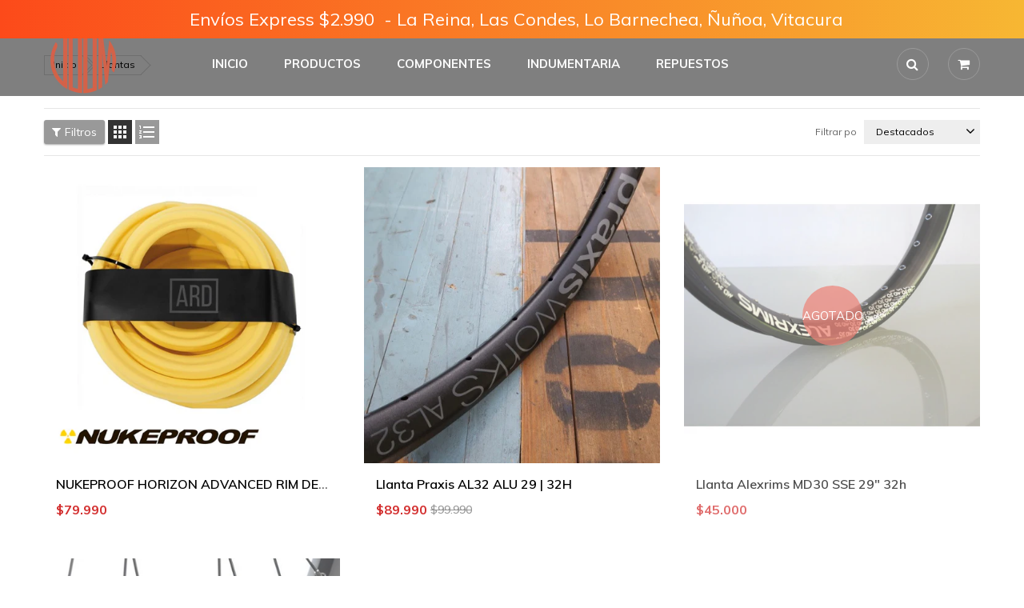

--- FILE ---
content_type: text/html; charset=utf-8
request_url: https://voom.cl/collections/llantas
body_size: 22657
content:
<!doctype html>
<!--[if IE 9]> <html class="ie9 no-js" lang="es"> <![endif]-->
<!--[if (gt IE 9)|!(IE)]><!--> 
<html class="no-js" lang="es"> <!--<![endif]-->
  <head>
    <!-- Basic page -->
    <meta charset="utf-8">
    <meta name="viewport" content="width=device-width,user-scalable=1">
    <meta name="theme-color" content="#7796a8">
    <link rel="canonical" href="https://voom.cl/collections/llantas">

    <!-- Favicon -->
    
    <link rel="shortcut icon" href="//voom.cl/cdn/shop/files/LOGO_VOOM_NARANJO_-03_32x32.png?v=1613676495" type="image/png">
    

    <!-- Title and description -->
    <title>
      Llantas &ndash; voom.cl
    </title>

    
    
    <!-- Script -->
    
<script src="//ajax.googleapis.com/ajax/libs/jquery/1.11.0/jquery.min.js" ></script>
<script src="https://maxcdn.bootstrapcdn.com/bootstrap/4.0.0/js/bootstrap.min.js"></script>
<script src="//voom.cl/cdn/shop/t/6/assets/slick.min.js?v=89980774482270015571628042849" ></script>
<script src="//voom.cl/cdn/shop/t/6/assets/ss_custom.js?v=101892424767479036151628042851" ></script>
<script src="//voom.cl/cdn/shop/t/6/assets/jquery-cookie.min.js?v=9607349207001725821628042839" ></script>
<script src="//voom.cl/cdn/shopifycloud/storefront/assets/themes_support/api.jquery-7ab1a3a4.js" ></script>
<script src="//voom.cl/cdn/shop/t/6/assets/libs.js?v=163680171018553295431628042843" ></script>
<script src="//voom.cl/cdn/shop/t/6/assets/wish-list.js?v=155482163504671021941628042857" ></script>
<script src="//voom.cl/cdn/shop/t/6/assets/owl.carousel.min.js?v=75813715580695946121628042846" ></script>
<script src="//voom.cl/cdn/shopifycloud/storefront/assets/themes_support/option_selection-b017cd28.js" ></script>
<script src="//voom.cl/cdn/shop/t/6/assets/sticky-kit.min.js?v=39104861220950804071628042853" ></script>



<script>
  
  window.money_format = "${{amount_no_decimals}} CLP";
  window.shop_currency = "CLP";
  window.show_multiple_currencies = false;
  window.use_color_swatch = true;
  window.file_url = "//voom.cl/cdn/shop/files/?4785"; 
  window.theme_load = "//voom.cl/cdn/shop/t/6/assets/ajax-loader.gif?v=41356863302472015721628042819"; 
  window.filter_mul_choice = true;
  //Product Detail - Add to cart
  window.btn_addToCart = '#btnAddtocart';
  window.product_detail_form = '#AddToCartForm';
  window.product_detail_name = '.product-info h1';
  window.product_detail_mainImg = '.product-single-photos img';
  window.addcart_susscess = "";
  window.cart_count = ".mini-cart .cart-count";
  window.cart_total = ".mini-cart .cart-total";
  window.inventory_text = {
    sold_out: "Agotado",
    unavailable: "No disponible"
  };
  window.addcart_susscess = "";
  window.trans_text = {
    in_stock: "En Stock",
    many_in_stock: "Stock Disponible",
    out_of_stock: "Agotado",
    add_to_cart: "Agregar al carrito",
    sold_out: "Agotado",
    unavailable: "No disponible"
  };

</script>










    
 
 




<script>
  window.file_url = "//voom.cl/cdn/shop/files/?4785"; 
  window.theme_load = "//voom.cl/cdn/shop/t/6/assets/ajax-loader.gif?v=41356863302472015721628042819"; 

  window.filter_mul_choice = true;

  //Product Detail - Add to cart
  window.btn_addToCart = '#btnAddtocart';
  window.product_detail_form = '#AddToCartForm';
  window.product_detail_name = '.product-info h1';
  window.product_detail_mainImg = '.product-single-photos img';
  window.addcart_susscess = "popup";

  window.cart_count = ".mini-cart .cart-count";
  window.cart_total = ".mini-cart .cart-total";
  window.trans_text = {
    in_stock: "En Stock",
    many_in_stock: "Stock Disponible",
    out_of_stock: "Agotado",
    add_to_cart: "Agregar al carrito",
    sold_out: "Agotado",
    unavailable: "No disponible"
  };	
</script>

    <link rel="stylesheet" href="//maxcdn.bootstrapcdn.com/font-awesome/4.7.0/css/font-awesome.min.css">
<link rel="stylesheet" type="text/css" href="//cdn.jsdelivr.net/jquery.slick/1.6.0/slick.css"/>
<link href="https://fonts.googleapis.com/icon?family=Material+Icons" rel="stylesheet">
<link href="//voom.cl/cdn/shop/t/6/assets/theme-config.scss.css?v=169284579550112861091701272740" rel="stylesheet" type="text/css" media="all" />
<link href="//voom.cl/cdn/shop/t/6/assets/theme-style.scss.css?v=33770466243081540421701272740" rel="stylesheet" type="text/css" media="all" />
<link href="//voom.cl/cdn/shop/t/6/assets/theme-sections.scss.css?v=144570197307975115431628739729" rel="stylesheet" type="text/css" media="all" />
<link href="//voom.cl/cdn/shop/t/6/assets/theme-responsive.scss.css?v=170212771305194113281628042870" rel="stylesheet" type="text/css" media="all" />
<link href="//voom.cl/cdn/shop/t/6/assets/animate.css?v=59079090248366158511628042820" rel="stylesheet" type="text/css" media="all" />
<link href="//voom.cl/cdn/shop/t/6/assets/owl.carousel.min.css?v=100847393044616809951628042845" rel="stylesheet" type="text/css" media="all" />
<link href="//voom.cl/cdn/shop/t/6/assets/jquery.fancybox.css?v=137092036291199092101628042841" rel="stylesheet" type="text/css" media="all" />

    
<script type="text/javascript">
  WebFontConfig = {
    google: { families: [ 
      
          'Muli:100,200,300,400,500,600,700,800,900'
	  
      
      
      	
      		,
      	      
        'Muli:100,200,300,400,500,600,700,800,900'
	  
      
      
      	
      		,
      	      
        'Exo:100,200,300,400,500,600,700,800,900'
	  
    ] }
  };
  (function() {
    var wf = document.createElement('script');
    wf.src = ('https:' == document.location.protocol ? 'https' : 'http') +
      '://ajax.googleapis.com/ajax/libs/webfont/1/webfont.js';
    wf.type = 'text/javascript';
    wf.async = 'true';
    var s = document.getElementsByTagName('script')[0];
    s.parentNode.insertBefore(wf, s);
  })(); 
</script>

    
    <!-- /snippets/social-meta-tags.liquid -->
<meta property="og:site_name" content="voom.cl">
<meta property="og:url" content="https://voom.cl/collections/llantas">
<meta property="og:title" content="Llantas">
<meta property="og:type" content="website">
<meta property="og:description" content="Tienda online especializada en la venta de bicicletas, repuestos y accesorios con marcas de calidad garantizada. ">


<meta name="twitter:site" content="@">
<meta name="twitter:card" content="summary_large_image">
<meta name="twitter:title" content="Llantas">
<meta name="twitter:description" content="Tienda online especializada en la venta de bicicletas, repuestos y accesorios con marcas de calidad garantizada. ">

    
    <script>window.performance && window.performance.mark && window.performance.mark('shopify.content_for_header.start');</script><meta id="shopify-digital-wallet" name="shopify-digital-wallet" content="/25672089680/digital_wallets/dialog">
<meta name="shopify-checkout-api-token" content="4bcd7adc8dc771e24f24958d3be3a274">
<meta id="in-context-paypal-metadata" data-shop-id="25672089680" data-venmo-supported="false" data-environment="production" data-locale="es_ES" data-paypal-v4="true" data-currency="CLP">
<link rel="alternate" type="application/atom+xml" title="Feed" href="/collections/llantas.atom" />
<link rel="alternate" type="application/json+oembed" href="https://voom.cl/collections/llantas.oembed">
<script async="async" src="/checkouts/internal/preloads.js?locale=es-CL"></script>
<script id="shopify-features" type="application/json">{"accessToken":"4bcd7adc8dc771e24f24958d3be3a274","betas":["rich-media-storefront-analytics"],"domain":"voom.cl","predictiveSearch":true,"shopId":25672089680,"locale":"es"}</script>
<script>var Shopify = Shopify || {};
Shopify.shop = "voom-cl.myshopify.com";
Shopify.locale = "es";
Shopify.currency = {"active":"CLP","rate":"1.0"};
Shopify.country = "CL";
Shopify.theme = {"name":"Ss-sportstore-home-1","id":125346873518,"schema_name":"Ss_Sportstore","schema_version":"1.0.0","theme_store_id":null,"role":"main"};
Shopify.theme.handle = "null";
Shopify.theme.style = {"id":null,"handle":null};
Shopify.cdnHost = "voom.cl/cdn";
Shopify.routes = Shopify.routes || {};
Shopify.routes.root = "/";</script>
<script type="module">!function(o){(o.Shopify=o.Shopify||{}).modules=!0}(window);</script>
<script>!function(o){function n(){var o=[];function n(){o.push(Array.prototype.slice.apply(arguments))}return n.q=o,n}var t=o.Shopify=o.Shopify||{};t.loadFeatures=n(),t.autoloadFeatures=n()}(window);</script>
<script id="shop-js-analytics" type="application/json">{"pageType":"collection"}</script>
<script defer="defer" async type="module" src="//voom.cl/cdn/shopifycloud/shop-js/modules/v2/client.init-shop-cart-sync_CvZOh8Af.es.esm.js"></script>
<script defer="defer" async type="module" src="//voom.cl/cdn/shopifycloud/shop-js/modules/v2/chunk.common_3Rxs6Qxh.esm.js"></script>
<script type="module">
  await import("//voom.cl/cdn/shopifycloud/shop-js/modules/v2/client.init-shop-cart-sync_CvZOh8Af.es.esm.js");
await import("//voom.cl/cdn/shopifycloud/shop-js/modules/v2/chunk.common_3Rxs6Qxh.esm.js");

  window.Shopify.SignInWithShop?.initShopCartSync?.({"fedCMEnabled":true,"windoidEnabled":true});

</script>
<script>(function() {
  var isLoaded = false;
  function asyncLoad() {
    if (isLoaded) return;
    isLoaded = true;
    var urls = ["https:\/\/cdn.shopify.com\/s\/files\/1\/0683\/1371\/0892\/files\/splmn-shopify-prod-August-31.min.js?v=1693985059\u0026shop=voom-cl.myshopify.com","https:\/\/chimpstatic.com\/mcjs-connected\/js\/users\/14314582e61d6c75c02251cd0\/3bc0ca696bfe412b0b91b7cf4.js?shop=voom-cl.myshopify.com"];
    for (var i = 0; i < urls.length; i++) {
      var s = document.createElement('script');
      s.type = 'text/javascript';
      s.async = true;
      s.src = urls[i];
      var x = document.getElementsByTagName('script')[0];
      x.parentNode.insertBefore(s, x);
    }
  };
  if(window.attachEvent) {
    window.attachEvent('onload', asyncLoad);
  } else {
    window.addEventListener('load', asyncLoad, false);
  }
})();</script>
<script id="__st">var __st={"a":25672089680,"offset":-10800,"reqid":"32c2a944-35e7-4f09-9ddd-e8c0811b9492-1768719298","pageurl":"voom.cl\/collections\/llantas","u":"3f80230b903b","p":"collection","rtyp":"collection","rid":155237482576};</script>
<script>window.ShopifyPaypalV4VisibilityTracking = true;</script>
<script id="captcha-bootstrap">!function(){'use strict';const t='contact',e='account',n='new_comment',o=[[t,t],['blogs',n],['comments',n],[t,'customer']],c=[[e,'customer_login'],[e,'guest_login'],[e,'recover_customer_password'],[e,'create_customer']],r=t=>t.map((([t,e])=>`form[action*='/${t}']:not([data-nocaptcha='true']) input[name='form_type'][value='${e}']`)).join(','),a=t=>()=>t?[...document.querySelectorAll(t)].map((t=>t.form)):[];function s(){const t=[...o],e=r(t);return a(e)}const i='password',u='form_key',d=['recaptcha-v3-token','g-recaptcha-response','h-captcha-response',i],f=()=>{try{return window.sessionStorage}catch{return}},m='__shopify_v',_=t=>t.elements[u];function p(t,e,n=!1){try{const o=window.sessionStorage,c=JSON.parse(o.getItem(e)),{data:r}=function(t){const{data:e,action:n}=t;return t[m]||n?{data:e,action:n}:{data:t,action:n}}(c);for(const[e,n]of Object.entries(r))t.elements[e]&&(t.elements[e].value=n);n&&o.removeItem(e)}catch(o){console.error('form repopulation failed',{error:o})}}const l='form_type',E='cptcha';function T(t){t.dataset[E]=!0}const w=window,h=w.document,L='Shopify',v='ce_forms',y='captcha';let A=!1;((t,e)=>{const n=(g='f06e6c50-85a8-45c8-87d0-21a2b65856fe',I='https://cdn.shopify.com/shopifycloud/storefront-forms-hcaptcha/ce_storefront_forms_captcha_hcaptcha.v1.5.2.iife.js',D={infoText:'Protegido por hCaptcha',privacyText:'Privacidad',termsText:'Términos'},(t,e,n)=>{const o=w[L][v],c=o.bindForm;if(c)return c(t,g,e,D).then(n);var r;o.q.push([[t,g,e,D],n]),r=I,A||(h.body.append(Object.assign(h.createElement('script'),{id:'captcha-provider',async:!0,src:r})),A=!0)});var g,I,D;w[L]=w[L]||{},w[L][v]=w[L][v]||{},w[L][v].q=[],w[L][y]=w[L][y]||{},w[L][y].protect=function(t,e){n(t,void 0,e),T(t)},Object.freeze(w[L][y]),function(t,e,n,w,h,L){const[v,y,A,g]=function(t,e,n){const i=e?o:[],u=t?c:[],d=[...i,...u],f=r(d),m=r(i),_=r(d.filter((([t,e])=>n.includes(e))));return[a(f),a(m),a(_),s()]}(w,h,L),I=t=>{const e=t.target;return e instanceof HTMLFormElement?e:e&&e.form},D=t=>v().includes(t);t.addEventListener('submit',(t=>{const e=I(t);if(!e)return;const n=D(e)&&!e.dataset.hcaptchaBound&&!e.dataset.recaptchaBound,o=_(e),c=g().includes(e)&&(!o||!o.value);(n||c)&&t.preventDefault(),c&&!n&&(function(t){try{if(!f())return;!function(t){const e=f();if(!e)return;const n=_(t);if(!n)return;const o=n.value;o&&e.removeItem(o)}(t);const e=Array.from(Array(32),(()=>Math.random().toString(36)[2])).join('');!function(t,e){_(t)||t.append(Object.assign(document.createElement('input'),{type:'hidden',name:u})),t.elements[u].value=e}(t,e),function(t,e){const n=f();if(!n)return;const o=[...t.querySelectorAll(`input[type='${i}']`)].map((({name:t})=>t)),c=[...d,...o],r={};for(const[a,s]of new FormData(t).entries())c.includes(a)||(r[a]=s);n.setItem(e,JSON.stringify({[m]:1,action:t.action,data:r}))}(t,e)}catch(e){console.error('failed to persist form',e)}}(e),e.submit())}));const S=(t,e)=>{t&&!t.dataset[E]&&(n(t,e.some((e=>e===t))),T(t))};for(const o of['focusin','change'])t.addEventListener(o,(t=>{const e=I(t);D(e)&&S(e,y())}));const B=e.get('form_key'),M=e.get(l),P=B&&M;t.addEventListener('DOMContentLoaded',(()=>{const t=y();if(P)for(const e of t)e.elements[l].value===M&&p(e,B);[...new Set([...A(),...v().filter((t=>'true'===t.dataset.shopifyCaptcha))])].forEach((e=>S(e,t)))}))}(h,new URLSearchParams(w.location.search),n,t,e,['guest_login'])})(!0,!0)}();</script>
<script integrity="sha256-4kQ18oKyAcykRKYeNunJcIwy7WH5gtpwJnB7kiuLZ1E=" data-source-attribution="shopify.loadfeatures" defer="defer" src="//voom.cl/cdn/shopifycloud/storefront/assets/storefront/load_feature-a0a9edcb.js" crossorigin="anonymous"></script>
<script data-source-attribution="shopify.dynamic_checkout.dynamic.init">var Shopify=Shopify||{};Shopify.PaymentButton=Shopify.PaymentButton||{isStorefrontPortableWallets:!0,init:function(){window.Shopify.PaymentButton.init=function(){};var t=document.createElement("script");t.src="https://voom.cl/cdn/shopifycloud/portable-wallets/latest/portable-wallets.es.js",t.type="module",document.head.appendChild(t)}};
</script>
<script data-source-attribution="shopify.dynamic_checkout.buyer_consent">
  function portableWalletsHideBuyerConsent(e){var t=document.getElementById("shopify-buyer-consent"),n=document.getElementById("shopify-subscription-policy-button");t&&n&&(t.classList.add("hidden"),t.setAttribute("aria-hidden","true"),n.removeEventListener("click",e))}function portableWalletsShowBuyerConsent(e){var t=document.getElementById("shopify-buyer-consent"),n=document.getElementById("shopify-subscription-policy-button");t&&n&&(t.classList.remove("hidden"),t.removeAttribute("aria-hidden"),n.addEventListener("click",e))}window.Shopify?.PaymentButton&&(window.Shopify.PaymentButton.hideBuyerConsent=portableWalletsHideBuyerConsent,window.Shopify.PaymentButton.showBuyerConsent=portableWalletsShowBuyerConsent);
</script>
<script data-source-attribution="shopify.dynamic_checkout.cart.bootstrap">document.addEventListener("DOMContentLoaded",(function(){function t(){return document.querySelector("shopify-accelerated-checkout-cart, shopify-accelerated-checkout")}if(t())Shopify.PaymentButton.init();else{new MutationObserver((function(e,n){t()&&(Shopify.PaymentButton.init(),n.disconnect())})).observe(document.body,{childList:!0,subtree:!0})}}));
</script>
<link id="shopify-accelerated-checkout-styles" rel="stylesheet" media="screen" href="https://voom.cl/cdn/shopifycloud/portable-wallets/latest/accelerated-checkout-backwards-compat.css" crossorigin="anonymous">
<style id="shopify-accelerated-checkout-cart">
        #shopify-buyer-consent {
  margin-top: 1em;
  display: inline-block;
  width: 100%;
}

#shopify-buyer-consent.hidden {
  display: none;
}

#shopify-subscription-policy-button {
  background: none;
  border: none;
  padding: 0;
  text-decoration: underline;
  font-size: inherit;
  cursor: pointer;
}

#shopify-subscription-policy-button::before {
  box-shadow: none;
}

      </style>
<script id="sections-script" data-sections="ss-facebook-message" defer="defer" src="//voom.cl/cdn/shop/t/6/compiled_assets/scripts.js?4785"></script>
<script>window.performance && window.performance.mark && window.performance.mark('shopify.content_for_header.end');</script>
  <script src="https://cdn.shopify.com/extensions/019bb1e5-5d44-7a74-a457-24845ada6a1d/shopify-express-boilerplate-85/assets/ws-announcement.js" type="text/javascript" defer="defer"></script>
<meta property="og:image" content="https://cdn.shopify.com/s/files/1/0256/7208/9680/files/Recurso_1Mapa12.png?height=628&pad_color=fff&v=1628536500&width=1200" />
<meta property="og:image:secure_url" content="https://cdn.shopify.com/s/files/1/0256/7208/9680/files/Recurso_1Mapa12.png?height=628&pad_color=fff&v=1628536500&width=1200" />
<meta property="og:image:width" content="1200" />
<meta property="og:image:height" content="628" />
<link href="https://monorail-edge.shopifysvc.com" rel="dns-prefetch">
<script>(function(){if ("sendBeacon" in navigator && "performance" in window) {try {var session_token_from_headers = performance.getEntriesByType('navigation')[0].serverTiming.find(x => x.name == '_s').description;} catch {var session_token_from_headers = undefined;}var session_cookie_matches = document.cookie.match(/_shopify_s=([^;]*)/);var session_token_from_cookie = session_cookie_matches && session_cookie_matches.length === 2 ? session_cookie_matches[1] : "";var session_token = session_token_from_headers || session_token_from_cookie || "";function handle_abandonment_event(e) {var entries = performance.getEntries().filter(function(entry) {return /monorail-edge.shopifysvc.com/.test(entry.name);});if (!window.abandonment_tracked && entries.length === 0) {window.abandonment_tracked = true;var currentMs = Date.now();var navigation_start = performance.timing.navigationStart;var payload = {shop_id: 25672089680,url: window.location.href,navigation_start,duration: currentMs - navigation_start,session_token,page_type: "collection"};window.navigator.sendBeacon("https://monorail-edge.shopifysvc.com/v1/produce", JSON.stringify({schema_id: "online_store_buyer_site_abandonment/1.1",payload: payload,metadata: {event_created_at_ms: currentMs,event_sent_at_ms: currentMs}}));}}window.addEventListener('pagehide', handle_abandonment_event);}}());</script>
<script id="web-pixels-manager-setup">(function e(e,d,r,n,o){if(void 0===o&&(o={}),!Boolean(null===(a=null===(i=window.Shopify)||void 0===i?void 0:i.analytics)||void 0===a?void 0:a.replayQueue)){var i,a;window.Shopify=window.Shopify||{};var t=window.Shopify;t.analytics=t.analytics||{};var s=t.analytics;s.replayQueue=[],s.publish=function(e,d,r){return s.replayQueue.push([e,d,r]),!0};try{self.performance.mark("wpm:start")}catch(e){}var l=function(){var e={modern:/Edge?\/(1{2}[4-9]|1[2-9]\d|[2-9]\d{2}|\d{4,})\.\d+(\.\d+|)|Firefox\/(1{2}[4-9]|1[2-9]\d|[2-9]\d{2}|\d{4,})\.\d+(\.\d+|)|Chrom(ium|e)\/(9{2}|\d{3,})\.\d+(\.\d+|)|(Maci|X1{2}).+ Version\/(15\.\d+|(1[6-9]|[2-9]\d|\d{3,})\.\d+)([,.]\d+|)( \(\w+\)|)( Mobile\/\w+|) Safari\/|Chrome.+OPR\/(9{2}|\d{3,})\.\d+\.\d+|(CPU[ +]OS|iPhone[ +]OS|CPU[ +]iPhone|CPU IPhone OS|CPU iPad OS)[ +]+(15[._]\d+|(1[6-9]|[2-9]\d|\d{3,})[._]\d+)([._]\d+|)|Android:?[ /-](13[3-9]|1[4-9]\d|[2-9]\d{2}|\d{4,})(\.\d+|)(\.\d+|)|Android.+Firefox\/(13[5-9]|1[4-9]\d|[2-9]\d{2}|\d{4,})\.\d+(\.\d+|)|Android.+Chrom(ium|e)\/(13[3-9]|1[4-9]\d|[2-9]\d{2}|\d{4,})\.\d+(\.\d+|)|SamsungBrowser\/([2-9]\d|\d{3,})\.\d+/,legacy:/Edge?\/(1[6-9]|[2-9]\d|\d{3,})\.\d+(\.\d+|)|Firefox\/(5[4-9]|[6-9]\d|\d{3,})\.\d+(\.\d+|)|Chrom(ium|e)\/(5[1-9]|[6-9]\d|\d{3,})\.\d+(\.\d+|)([\d.]+$|.*Safari\/(?![\d.]+ Edge\/[\d.]+$))|(Maci|X1{2}).+ Version\/(10\.\d+|(1[1-9]|[2-9]\d|\d{3,})\.\d+)([,.]\d+|)( \(\w+\)|)( Mobile\/\w+|) Safari\/|Chrome.+OPR\/(3[89]|[4-9]\d|\d{3,})\.\d+\.\d+|(CPU[ +]OS|iPhone[ +]OS|CPU[ +]iPhone|CPU IPhone OS|CPU iPad OS)[ +]+(10[._]\d+|(1[1-9]|[2-9]\d|\d{3,})[._]\d+)([._]\d+|)|Android:?[ /-](13[3-9]|1[4-9]\d|[2-9]\d{2}|\d{4,})(\.\d+|)(\.\d+|)|Mobile Safari.+OPR\/([89]\d|\d{3,})\.\d+\.\d+|Android.+Firefox\/(13[5-9]|1[4-9]\d|[2-9]\d{2}|\d{4,})\.\d+(\.\d+|)|Android.+Chrom(ium|e)\/(13[3-9]|1[4-9]\d|[2-9]\d{2}|\d{4,})\.\d+(\.\d+|)|Android.+(UC? ?Browser|UCWEB|U3)[ /]?(15\.([5-9]|\d{2,})|(1[6-9]|[2-9]\d|\d{3,})\.\d+)\.\d+|SamsungBrowser\/(5\.\d+|([6-9]|\d{2,})\.\d+)|Android.+MQ{2}Browser\/(14(\.(9|\d{2,})|)|(1[5-9]|[2-9]\d|\d{3,})(\.\d+|))(\.\d+|)|K[Aa][Ii]OS\/(3\.\d+|([4-9]|\d{2,})\.\d+)(\.\d+|)/},d=e.modern,r=e.legacy,n=navigator.userAgent;return n.match(d)?"modern":n.match(r)?"legacy":"unknown"}(),u="modern"===l?"modern":"legacy",c=(null!=n?n:{modern:"",legacy:""})[u],f=function(e){return[e.baseUrl,"/wpm","/b",e.hashVersion,"modern"===e.buildTarget?"m":"l",".js"].join("")}({baseUrl:d,hashVersion:r,buildTarget:u}),m=function(e){var d=e.version,r=e.bundleTarget,n=e.surface,o=e.pageUrl,i=e.monorailEndpoint;return{emit:function(e){var a=e.status,t=e.errorMsg,s=(new Date).getTime(),l=JSON.stringify({metadata:{event_sent_at_ms:s},events:[{schema_id:"web_pixels_manager_load/3.1",payload:{version:d,bundle_target:r,page_url:o,status:a,surface:n,error_msg:t},metadata:{event_created_at_ms:s}}]});if(!i)return console&&console.warn&&console.warn("[Web Pixels Manager] No Monorail endpoint provided, skipping logging."),!1;try{return self.navigator.sendBeacon.bind(self.navigator)(i,l)}catch(e){}var u=new XMLHttpRequest;try{return u.open("POST",i,!0),u.setRequestHeader("Content-Type","text/plain"),u.send(l),!0}catch(e){return console&&console.warn&&console.warn("[Web Pixels Manager] Got an unhandled error while logging to Monorail."),!1}}}}({version:r,bundleTarget:l,surface:e.surface,pageUrl:self.location.href,monorailEndpoint:e.monorailEndpoint});try{o.browserTarget=l,function(e){var d=e.src,r=e.async,n=void 0===r||r,o=e.onload,i=e.onerror,a=e.sri,t=e.scriptDataAttributes,s=void 0===t?{}:t,l=document.createElement("script"),u=document.querySelector("head"),c=document.querySelector("body");if(l.async=n,l.src=d,a&&(l.integrity=a,l.crossOrigin="anonymous"),s)for(var f in s)if(Object.prototype.hasOwnProperty.call(s,f))try{l.dataset[f]=s[f]}catch(e){}if(o&&l.addEventListener("load",o),i&&l.addEventListener("error",i),u)u.appendChild(l);else{if(!c)throw new Error("Did not find a head or body element to append the script");c.appendChild(l)}}({src:f,async:!0,onload:function(){if(!function(){var e,d;return Boolean(null===(d=null===(e=window.Shopify)||void 0===e?void 0:e.analytics)||void 0===d?void 0:d.initialized)}()){var d=window.webPixelsManager.init(e)||void 0;if(d){var r=window.Shopify.analytics;r.replayQueue.forEach((function(e){var r=e[0],n=e[1],o=e[2];d.publishCustomEvent(r,n,o)})),r.replayQueue=[],r.publish=d.publishCustomEvent,r.visitor=d.visitor,r.initialized=!0}}},onerror:function(){return m.emit({status:"failed",errorMsg:"".concat(f," has failed to load")})},sri:function(e){var d=/^sha384-[A-Za-z0-9+/=]+$/;return"string"==typeof e&&d.test(e)}(c)?c:"",scriptDataAttributes:o}),m.emit({status:"loading"})}catch(e){m.emit({status:"failed",errorMsg:(null==e?void 0:e.message)||"Unknown error"})}}})({shopId: 25672089680,storefrontBaseUrl: "https://voom.cl",extensionsBaseUrl: "https://extensions.shopifycdn.com/cdn/shopifycloud/web-pixels-manager",monorailEndpoint: "https://monorail-edge.shopifysvc.com/unstable/produce_batch",surface: "storefront-renderer",enabledBetaFlags: ["2dca8a86"],webPixelsConfigList: [{"id":"58589358","eventPayloadVersion":"v1","runtimeContext":"LAX","scriptVersion":"1","type":"CUSTOM","privacyPurposes":["MARKETING"],"name":"Meta pixel (migrated)"},{"id":"shopify-app-pixel","configuration":"{}","eventPayloadVersion":"v1","runtimeContext":"STRICT","scriptVersion":"0450","apiClientId":"shopify-pixel","type":"APP","privacyPurposes":["ANALYTICS","MARKETING"]},{"id":"shopify-custom-pixel","eventPayloadVersion":"v1","runtimeContext":"LAX","scriptVersion":"0450","apiClientId":"shopify-pixel","type":"CUSTOM","privacyPurposes":["ANALYTICS","MARKETING"]}],isMerchantRequest: false,initData: {"shop":{"name":"voom.cl","paymentSettings":{"currencyCode":"CLP"},"myshopifyDomain":"voom-cl.myshopify.com","countryCode":"CL","storefrontUrl":"https:\/\/voom.cl"},"customer":null,"cart":null,"checkout":null,"productVariants":[],"purchasingCompany":null},},"https://voom.cl/cdn","fcfee988w5aeb613cpc8e4bc33m6693e112",{"modern":"","legacy":""},{"shopId":"25672089680","storefrontBaseUrl":"https:\/\/voom.cl","extensionBaseUrl":"https:\/\/extensions.shopifycdn.com\/cdn\/shopifycloud\/web-pixels-manager","surface":"storefront-renderer","enabledBetaFlags":"[\"2dca8a86\"]","isMerchantRequest":"false","hashVersion":"fcfee988w5aeb613cpc8e4bc33m6693e112","publish":"custom","events":"[[\"page_viewed\",{}],[\"collection_viewed\",{\"collection\":{\"id\":\"155237482576\",\"title\":\"Llantas\",\"productVariants\":[{\"price\":{\"amount\":79990.0,\"currencyCode\":\"CLP\"},\"product\":{\"title\":\"NUKEPROOF HORIZON ADVANCED RIM DEFENCE – ARD PAIR\",\"vendor\":\"bikefix\",\"id\":\"7599244607662\",\"untranslatedTitle\":\"NUKEPROOF HORIZON ADVANCED RIM DEFENCE – ARD PAIR\",\"url\":\"\/products\/nukeproof-horizon-advanced-rim-defence-ard-pair\",\"type\":\"Equipamiento deportivo\"},\"id\":\"42422363979950\",\"image\":{\"src\":\"\/\/voom.cl\/cdn\/shop\/products\/NUKEPROOF-HORIZON-ADVANCED-RIM-DEFENCE-ARD-PAIR-1.jpg?v=1648814924\"},\"sku\":\"\",\"title\":\"27.5\",\"untranslatedTitle\":\"27.5\"},{\"price\":{\"amount\":89990.0,\"currencyCode\":\"CLP\"},\"product\":{\"title\":\"Llanta Praxis AL32 ALU 29 | 32H\",\"vendor\":\"PRAXIS\",\"id\":\"4356703715408\",\"untranslatedTitle\":\"Llanta Praxis AL32 ALU 29 | 32H\",\"url\":\"\/products\/llanta-praxis-al32-alu-29-32h\",\"type\":\"LLANTAS\"},\"id\":\"31239296286800\",\"image\":{\"src\":\"\/\/voom.cl\/cdn\/shop\/products\/X_praxisalc32-800x80083804497.jpg?v=1573562306\"},\"sku\":\"AL32-29 RIM\",\"title\":\"Default Title\",\"untranslatedTitle\":\"Default Title\"},{\"price\":{\"amount\":45000.0,\"currencyCode\":\"CLP\"},\"product\":{\"title\":\"Llanta Alexrims MD30 SSE 29\\\" 32h\",\"vendor\":\"alexrims\",\"id\":\"6132709064878\",\"untranslatedTitle\":\"Llanta Alexrims MD30 SSE 29\\\" 32h\",\"url\":\"\/products\/llanta-alexrims-md30-sse-29-32h\",\"type\":\"LLANTAS\"},\"id\":\"37710279409838\",\"image\":{\"src\":\"\/\/voom.cl\/cdn\/shop\/products\/alexrims-llanta-md30-sse-29-32h_2.jpg?v=1607872438\"},\"sku\":\"alexrim001\",\"title\":\"Default Title\",\"untranslatedTitle\":\"Default Title\"},{\"price\":{\"amount\":129990.0,\"currencyCode\":\"CLP\"},\"product\":{\"title\":\"LLanta hope fortus 35mm 29er 32h\",\"vendor\":\"hope\",\"id\":\"7567568240814\",\"untranslatedTitle\":\"LLanta hope fortus 35mm 29er 32h\",\"url\":\"\/products\/llanta-hope-fortus-35mm-29er-32h\",\"type\":\"\"},\"id\":\"42295086350510\",\"image\":{\"src\":\"\/\/voom.cl\/cdn\/shop\/products\/image_3.jpg?v=1646395919\"},\"sku\":\"\",\"title\":\"Default Title\",\"untranslatedTitle\":\"Default Title\"}]}}]]"});</script><script>
  window.ShopifyAnalytics = window.ShopifyAnalytics || {};
  window.ShopifyAnalytics.meta = window.ShopifyAnalytics.meta || {};
  window.ShopifyAnalytics.meta.currency = 'CLP';
  var meta = {"products":[{"id":7599244607662,"gid":"gid:\/\/shopify\/Product\/7599244607662","vendor":"bikefix","type":"Equipamiento deportivo","handle":"nukeproof-horizon-advanced-rim-defence-ard-pair","variants":[{"id":42422363979950,"price":7999000,"name":"NUKEPROOF HORIZON ADVANCED RIM DEFENCE – ARD PAIR - 27.5","public_title":"27.5","sku":""},{"id":42422364012718,"price":7999000,"name":"NUKEPROOF HORIZON ADVANCED RIM DEFENCE – ARD PAIR - 29","public_title":"29","sku":""}],"remote":false},{"id":4356703715408,"gid":"gid:\/\/shopify\/Product\/4356703715408","vendor":"PRAXIS","type":"LLANTAS","handle":"llanta-praxis-al32-alu-29-32h","variants":[{"id":31239296286800,"price":8999000,"name":"Llanta Praxis AL32 ALU 29 | 32H","public_title":null,"sku":"AL32-29 RIM"}],"remote":false},{"id":6132709064878,"gid":"gid:\/\/shopify\/Product\/6132709064878","vendor":"alexrims","type":"LLANTAS","handle":"llanta-alexrims-md30-sse-29-32h","variants":[{"id":37710279409838,"price":4500000,"name":"Llanta Alexrims MD30 SSE 29\" 32h","public_title":null,"sku":"alexrim001"}],"remote":false},{"id":7567568240814,"gid":"gid:\/\/shopify\/Product\/7567568240814","vendor":"hope","type":"","handle":"llanta-hope-fortus-35mm-29er-32h","variants":[{"id":42295086350510,"price":12999000,"name":"LLanta hope fortus 35mm 29er 32h","public_title":null,"sku":""}],"remote":false}],"page":{"pageType":"collection","resourceType":"collection","resourceId":155237482576,"requestId":"32c2a944-35e7-4f09-9ddd-e8c0811b9492-1768719298"}};
  for (var attr in meta) {
    window.ShopifyAnalytics.meta[attr] = meta[attr];
  }
</script>
<script class="analytics">
  (function () {
    var customDocumentWrite = function(content) {
      var jquery = null;

      if (window.jQuery) {
        jquery = window.jQuery;
      } else if (window.Checkout && window.Checkout.$) {
        jquery = window.Checkout.$;
      }

      if (jquery) {
        jquery('body').append(content);
      }
    };

    var hasLoggedConversion = function(token) {
      if (token) {
        return document.cookie.indexOf('loggedConversion=' + token) !== -1;
      }
      return false;
    }

    var setCookieIfConversion = function(token) {
      if (token) {
        var twoMonthsFromNow = new Date(Date.now());
        twoMonthsFromNow.setMonth(twoMonthsFromNow.getMonth() + 2);

        document.cookie = 'loggedConversion=' + token + '; expires=' + twoMonthsFromNow;
      }
    }

    var trekkie = window.ShopifyAnalytics.lib = window.trekkie = window.trekkie || [];
    if (trekkie.integrations) {
      return;
    }
    trekkie.methods = [
      'identify',
      'page',
      'ready',
      'track',
      'trackForm',
      'trackLink'
    ];
    trekkie.factory = function(method) {
      return function() {
        var args = Array.prototype.slice.call(arguments);
        args.unshift(method);
        trekkie.push(args);
        return trekkie;
      };
    };
    for (var i = 0; i < trekkie.methods.length; i++) {
      var key = trekkie.methods[i];
      trekkie[key] = trekkie.factory(key);
    }
    trekkie.load = function(config) {
      trekkie.config = config || {};
      trekkie.config.initialDocumentCookie = document.cookie;
      var first = document.getElementsByTagName('script')[0];
      var script = document.createElement('script');
      script.type = 'text/javascript';
      script.onerror = function(e) {
        var scriptFallback = document.createElement('script');
        scriptFallback.type = 'text/javascript';
        scriptFallback.onerror = function(error) {
                var Monorail = {
      produce: function produce(monorailDomain, schemaId, payload) {
        var currentMs = new Date().getTime();
        var event = {
          schema_id: schemaId,
          payload: payload,
          metadata: {
            event_created_at_ms: currentMs,
            event_sent_at_ms: currentMs
          }
        };
        return Monorail.sendRequest("https://" + monorailDomain + "/v1/produce", JSON.stringify(event));
      },
      sendRequest: function sendRequest(endpointUrl, payload) {
        // Try the sendBeacon API
        if (window && window.navigator && typeof window.navigator.sendBeacon === 'function' && typeof window.Blob === 'function' && !Monorail.isIos12()) {
          var blobData = new window.Blob([payload], {
            type: 'text/plain'
          });

          if (window.navigator.sendBeacon(endpointUrl, blobData)) {
            return true;
          } // sendBeacon was not successful

        } // XHR beacon

        var xhr = new XMLHttpRequest();

        try {
          xhr.open('POST', endpointUrl);
          xhr.setRequestHeader('Content-Type', 'text/plain');
          xhr.send(payload);
        } catch (e) {
          console.log(e);
        }

        return false;
      },
      isIos12: function isIos12() {
        return window.navigator.userAgent.lastIndexOf('iPhone; CPU iPhone OS 12_') !== -1 || window.navigator.userAgent.lastIndexOf('iPad; CPU OS 12_') !== -1;
      }
    };
    Monorail.produce('monorail-edge.shopifysvc.com',
      'trekkie_storefront_load_errors/1.1',
      {shop_id: 25672089680,
      theme_id: 125346873518,
      app_name: "storefront",
      context_url: window.location.href,
      source_url: "//voom.cl/cdn/s/trekkie.storefront.cd680fe47e6c39ca5d5df5f0a32d569bc48c0f27.min.js"});

        };
        scriptFallback.async = true;
        scriptFallback.src = '//voom.cl/cdn/s/trekkie.storefront.cd680fe47e6c39ca5d5df5f0a32d569bc48c0f27.min.js';
        first.parentNode.insertBefore(scriptFallback, first);
      };
      script.async = true;
      script.src = '//voom.cl/cdn/s/trekkie.storefront.cd680fe47e6c39ca5d5df5f0a32d569bc48c0f27.min.js';
      first.parentNode.insertBefore(script, first);
    };
    trekkie.load(
      {"Trekkie":{"appName":"storefront","development":false,"defaultAttributes":{"shopId":25672089680,"isMerchantRequest":null,"themeId":125346873518,"themeCityHash":"14436171238499116157","contentLanguage":"es","currency":"CLP","eventMetadataId":"0c552cba-86a2-4f13-8388-24415d08148b"},"isServerSideCookieWritingEnabled":true,"monorailRegion":"shop_domain","enabledBetaFlags":["65f19447"]},"Session Attribution":{},"S2S":{"facebookCapiEnabled":false,"source":"trekkie-storefront-renderer","apiClientId":580111}}
    );

    var loaded = false;
    trekkie.ready(function() {
      if (loaded) return;
      loaded = true;

      window.ShopifyAnalytics.lib = window.trekkie;

      var originalDocumentWrite = document.write;
      document.write = customDocumentWrite;
      try { window.ShopifyAnalytics.merchantGoogleAnalytics.call(this); } catch(error) {};
      document.write = originalDocumentWrite;

      window.ShopifyAnalytics.lib.page(null,{"pageType":"collection","resourceType":"collection","resourceId":155237482576,"requestId":"32c2a944-35e7-4f09-9ddd-e8c0811b9492-1768719298","shopifyEmitted":true});

      var match = window.location.pathname.match(/checkouts\/(.+)\/(thank_you|post_purchase)/)
      var token = match? match[1]: undefined;
      if (!hasLoggedConversion(token)) {
        setCookieIfConversion(token);
        window.ShopifyAnalytics.lib.track("Viewed Product Category",{"currency":"CLP","category":"Collection: llantas","collectionName":"llantas","collectionId":155237482576,"nonInteraction":true},undefined,undefined,{"shopifyEmitted":true});
      }
    });


        var eventsListenerScript = document.createElement('script');
        eventsListenerScript.async = true;
        eventsListenerScript.src = "//voom.cl/cdn/shopifycloud/storefront/assets/shop_events_listener-3da45d37.js";
        document.getElementsByTagName('head')[0].appendChild(eventsListenerScript);

})();</script>
<script
  defer
  src="https://voom.cl/cdn/shopifycloud/perf-kit/shopify-perf-kit-3.0.4.min.js"
  data-application="storefront-renderer"
  data-shop-id="25672089680"
  data-render-region="gcp-us-central1"
  data-page-type="collection"
  data-theme-instance-id="125346873518"
  data-theme-name="Ss_Sportstore"
  data-theme-version="1.0.0"
  data-monorail-region="shop_domain"
  data-resource-timing-sampling-rate="10"
  data-shs="true"
  data-shs-beacon="true"
  data-shs-export-with-fetch="true"
  data-shs-logs-sample-rate="1"
  data-shs-beacon-endpoint="https://voom.cl/api/collect"
></script>
</head>
  <body class="template-collection">
    <div id="wrapper" class="page-wrapper wrapper-full effect_none">
      <!--   Loading Site -->
      
      <div id="loadingSite">
        
        <div class="loader"></div>
        
        
      </div>
      
      <div id="shopify-section-header" class="shopify-section">

</div>
<!-- sportstore 1-->
<header id="header" class="header header-style1">
  <div class="desktop-mode">
    <div class="header-top d-none d-lg-block">
      <div class="container">
        <div class="header-top-left">
          <div id="menu-menu-top-left">
            
            
            <div class="toplink-item checkout currency">
              
            </div>
            
          </div>
        </div>      
        <div class="header-top-right">
          <ul class="toplinks-wrapper">
            <li class="wellcome-text title-header">
              <span>Bienvenido a VOOM</span>
            </li>
            
            <li class="toplink-item account" id="my_account">
  <span class="dropdown-toggle title-header">
    Mi Cuenta
  </span>
  <ul class="dropdown-content dropdown-menu sn">
    
    
    
    
    
    
    
    <li class="s-login"><i class="fa fa-user-circle-o"></i><a href="/account/login" class="customer_login_link">Ingresar</a></li>
    <li><a href="/pages/wishlist" title="Mi Lista de Deseados"><i class="fa fa-heart"></i>Mi Lista de Deseados</a></li>
    <li><a href="/account/addresses" title=""><i class="fa fa-book"></i>Historial de pedidos</a></li>
    <li><a href="/checkout" title="Pagar"><i class="fa fa-external-link-square" aria-hidden="true"></i>Pagar</a></li>
   
    
    
  </ul>
</li>


            
            
          </ul>
        </div>  
      </div>
    </div>
    <div class="header-bottom">
      <div class="container">
        <div class="header-left">
          <div class="navbar-logo">
            <div class="site-header-logo title-heading" itemscope itemtype="http://schema.org/Organization">
              
              <a href="/" itemprop="url" class="site-header-logo-image">
                
                <img src="//voom.cl/cdn/shop/files/LOGO_VOOM_NARANJO_-03_100x.png?v=1613676495"
                     srcset="//voom.cl/cdn/shop/files/LOGO_VOOM_NARANJO_-03_100x.png?v=1613676495"
                     alt="voom.cl"
                     itemprop="logo">
              </a>
              
            </div>
          </div>
        </div>
        <div class="header-right">
          <div class="header-bottom-left horizontal_menu">
            <div id="shopify-section-ss-mainmenu" class="shopify-section">


<div class="main-megamenu d-none d-lg-block">
  <nav class="main-wrap">
    <ul class="main-navigation nav hidden-tablet hidden-sm hidden-xs">
      
      
      

      
      
      

      
      
      
      
      
      
      
      

      
      
      
      

      
      
      
      
      
      
      
      
      
      
      
      
      
      
      
      
      
      
      
      
      
      

      
      
      
      

      
      
      
      
      
      
      
      
      
      
      
      
      
      
      
      
      
      
      
      
      
      

      
      
      
      

      
      
      
      
      
      
      
      
      
      
      
      
      
      
      
      
      
      
      
      
      
      

      
      
      
      

      
      
      
      
      
      
      
      
      
      
      
      
      
      
      
      
      
      
      
      
      
      
      
      

      
      
      
      

      
      
      
      
      
      
      
      
      
      
      
      
      
      
      
      
      
      
      
      
      
      

      
      
      
      

      
      
      
      
      
      
      
      
      
      
      
      
      
      
      
      
      
      
      
      
      
      

      
      
      
      

      
      
      
      
      
      
      
      
      
      
      
      
      
      
      
      
      
      
      
      
      
      

      
      
      
      

      
      
      
      
      
      
      
      
      
      
      
      
      
      
      
      
      
      
      
      
      
      
      
      

      
      
      
      

      
      
      
      
      
      
      
      
      
      
      
      
      
      
      
      
      
      
      
      
      
      

      
      
      
      

      
      
      
      
      
      
      
      
      
      
      
      
      
      
      
      
      
      
      
      
      
      

      
      
      
      

      
      
      
      
      
      
      
      
      
      
      
      
      
      
      
      
      
      
      
      
      
      

      
      
      
      

      
      
      
      
      
      
      
      
      
      
      
      
      
      
      
      
      
      
      
      
      
      
      
      

      
      
      
      

      
      
      
      
      
      
      
      
      
      
      
      
      
      
      
      
      
      
      
      
      
      

      
      
      
      

      
      
      
      
      
      
      
      
      
      
      
      
      
      
      
      
      
      
      
      
      
      

      
      
      
      

      
      
      
      
      
      
      
      
      
      
      
      
      
      
      
      
      
      
      
      
      
      

      
      
      
      

      
      
      
      
      
      
      
      
      
      
      
      
      
      
      
      
      
      
      
      
      
      
      
      

      
      
      
      

      
      
      
      
      
      
      
      
      
      
      
      
      
      
      
      
      
      
      
      
      
      

      
      
      
      

      
      
      
      
      
      
      
      
      
      
      
      
      
      
      
      
      
      
      
      
      
      

      
      
      
      

      
      
      
      
      
      
      
      
      
      
      
      
      
      
      
      
      
      
      
      
      
      

      
      
      
      

      
      
      
      
      
      
      
      
      
      
      
      
      
      
      
      
      
      
      
      <li class="ss_menu_lv1 menu_item">
        <a href="/" title="">
          
          
          <span class="ss_megamenu_title">Inicio </span>
        </a>
      </li>
      
      
      
      
      

      
      
      

      
      
      
      
      
      
      
      

      
      
      
      

      
      
      
      
      
      
      
      
      
      
      
      
      
      
      
      
      
      
      
      
      
      

      
      
      
      

      
      
      
      
      
      
      
      
      
      
      
      
      
      
      
      
      
      
      
      
      
      

      
      
      
      

      
      
      
      
      
      
      
      
      
      
      
      
      
      
      
      
      
      
      
      
      
      

      
      
      
      

      
      
      
      
      
      
      
      
      
      
      
      
      
      
      
      
      
      
      
      
      
      
      
      

      
      
      
      

      
      
      
      
      
      
      
      
      
      
      
      
      
      
      
      
      
      
      
      
      
      

      
      
      
      

      
      
      
      
      
      
      
      
      
      
      
      
      
      
      
      
      
      
      
      
      
      

      
      
      
      

      
      
      
      
      
      
      
      
      
      
      
      
      
      
      
      
      
      
      
      
      
      

      
      
      
      

      
      
      
      
      
      
      
      
      
      
      
      
      
      
      
      
      
      
      
      
      
      
      
      

      
      
      
      

      
      
      
      
      
      
      
      
      
      
      
      
      
      
      
      
      
      
      
      
      
      

      
      
      
      

      
      
      
      
      
      
      
      
      
      
      
      
      
      
      
      
      
      
      
      
      
      

      
      
      
      

      
      
      
      
      
      
      
      
      
      
      
      
      
      
      
      
      
      
      
      
      
      

      
      
      
      

      
      
      
      
      
      
      
      
      
      
      
      
      
      
      
      
      
      
      
      
      
      
      
      

      
      
      
      

      
      
      
      
      
      
      
      
      
      
      
      
      
      
      
      
      
      
      
      
      
      

      
      
      
      

      
      
      
      
      
      
      
      
      
      
      
      
      
      
      
      
      
      
      
      
      
      

      
      
      
      

      
      
      
      
      
      
      
      
      
      
      
      
      
      
      
      
      
      
      
      
      
      

      
      
      
      

      
      
      
      
      
      
      
      
      
      
      
      
      
      
      
      
      
      
      
      
      
      
      
      

      
      
      
      

      
      
      
      
      
      
      
      
      
      
      
      
      
      
      
      
      
      
      
      
      
      

      
      
      
      

      
      
      
      
      
      
      
      
      
      
      
      
      
      
      
      
      
      
      
      
      
      

      
      
      
      

      
      
      
      
      
      
      
      
      
      
      
      
      
      
      
      
      
      
      
      
      
      

      
      
      
      

      
      
      
      
      
      
      
      
      
      
      
      
      
      
      
      
      
      
      
      <li class="ss_menu_lv1 menu_item menu_item_drop menu_item_css arrow">
        <a href="/collections/all" class="ss_megamenu_head" title="">
          
          
          <span class="ss_megamenu_title">Productos</span>
          
          <span class="visually-hidden">expandir</span>
        </a>
        
        <ul class="ss_megamenu_dropdown dropdown_lv1">
  
  
  
  <li class="ss_megamenu_lv2 menu_item_drop">
    <a href="/collections/frenos" class="" title="">Frenos</a>
    <ul  class="ss_megamenu_dropdown dropdown_lv2">
      
      
      
      <li class="ss_megamenu_lv3">
        <a href="/collections/frenos" title="">Frenos</a>
      </li>
      
      
      
      
      <li class="ss_megamenu_lv3">
        <a href="/collections/repuestos" title="">Repuestos</a>
      </li>
      
      
      
      
      <li class="ss_megamenu_lv3">
        <a href="/collections/accesorios" title="">Accesorios</a>
      </li>
      
      
      
      
      <li class="ss_megamenu_lv3">
        <a href="/collections/pastillas-de-freno" title="">Pastillas de freno</a>
      </li>
      
      
      
      
      <li class="ss_megamenu_lv3">
        <a href="/collections/pastillas-de-freno-fenzotec" title="">Pastillas de Freno</a>
      </li>
      
      
    </ul>
  </li>
  
  
  
  
  <li class="ss_megamenu_lv2 menu_item_drop">
    <a href="/collections/horquillas-1" class="" title="">Horquillas</a>
    <ul  class="ss_megamenu_dropdown dropdown_lv2">
      
      
      
      <li class="ss_megamenu_lv3">
        <a href="/collections/horquillas-usadas" title="">Horquillas usadas</a>
      </li>
      
      
      
      
      <li class="ss_megamenu_lv3">
        <a href="/collections/horquillas-nuevas" title="">Horquillas nuevas</a>
      </li>
      
      
      
      
      <li class="ss_megamenu_lv3">
        <a href="/collections/accesorios-de-horquilla" title="">Accesorios de horquilla</a>
      </li>
      
      
      
      
      <li class="ss_megamenu_lv3">
        <a href="/collections/repuestos-de-horquilla" title="">Repuestos de horquilla</a>
      </li>
      
      
    </ul>
  </li>
  
  
  
  
  <li class="ss_megamenu_lv2 menu_item_drop">
    <a href="/collections/bicicletas" class="" title="">Bicicletas</a>
    <ul  class="ss_megamenu_dropdown dropdown_lv2">
      
      
      
      <li class="ss_megamenu_lv3">
        <a href="/collections/usado" title="">Usado</a>
      </li>
      
      
      
      
      <li class="ss_megamenu_lv3">
        <a href="/collections/nuevas" title="">Nuevas</a>
      </li>
      
      
      
      
      <li class="ss_megamenu_lv3">
        <a href="/collections/marcos" title="">Marcos</a>
      </li>
      
      
    </ul>
  </li>
  
  
  
  
  <li class="ss_megamenu_lv2 menu_item_drop">
    <a href="/pages/teviajes" class="" title="">Teviajes</a>
    <ul  class="ss_megamenu_dropdown dropdown_lv2">
      
      
      
      <li class="ss_megamenu_lv3">
        <a href="/collections/arriendo-maletas" title="">Arriendo Maletas</a>
      </li>
      
      
    </ul>
  </li>
  
  
  
  
  <li class="ss_megamenu_lv2 menu_item_drop">
    <a href="/collections/taller-y-limpieza" class=" ss_megamenu_head_last" title="">Taller y Limpieza</a>
    <ul  class="ss_megamenu_dropdown dropdown_lv2">
      
      
      
      <li class="ss_megamenu_lv3">
        <a href="/collections/maxima" title="">Maxima</a>
      </li>
      
      
      
      
      <li class="ss_megamenu_lv3">
        <a href="/collections/grasa-para-suspensiones" title="">Grasa para suspensiones</a>
      </li>
      
      
      
      
      <li class="ss_megamenu_lv3">
        <a href="/collections/herramientas" title="">Herramientas</a>
      </li>
      
      
      
      
      <li class="ss_megamenu_lv3">
        <a href="/collections/limpieza" title="">Limpieza</a>
      </li>
      
      
      
      
      <li class="ss_megamenu_lv3">
        <a href="/collections/grasa-para-bicicletas" title="">Grasa para bicicletas</a>
      </li>
      
      
      
      
      <li class="ss_megamenu_lv3">
        <a href="/collections/desmontador" title="">Desmontador</a>
      </li>
      
      
      
      
      <li class="ss_megamenu_lv3">
        <a href="/collections/lubricantes" title="">Lubricantes</a>
      </li>
      
      
      
      
      <li class="ss_megamenu_lv3">
        <a href="/collections/liquido-tubular" title="">Líquido Tubular</a>
      </li>
      
      
      
      
      <li class="ss_megamenu_lv3">
        <a href="/collections/valvulas-tubular" title="">Válvulas Tubular</a>
      </li>
      
      
    </ul>
  </li>
  
  
</ul>
      </li>
      
      
      
      
      

      
      
      

      
      
      
      
      
      
      
      

      
      
      
      

      
      
      
      
      
      
      
      
      
      
      
      
      
      
      
      
      
      
      
      
      
      

      
      
      
      

      
      
      
      
      
      
      
      
      
      
      
      
      
      
      
      
      
      
      
      
      
      

      
      
      
      

      
      
      
      
      
      
      
      
      
      
      
      
      
      
      
      
      
      
      
      
      
      

      
      
      
      

      
      
      
      
      
      
      
      
      
      
      
      
      
      
      
      
      
      
      
      
      
      
      
      

      
      
      
      

      
      
      
      
      
      
      
      
      
      
      
      
      
      
      
      
      
      
      
      
      
      

      
      
      
      

      
      
      
      
      
      
      
      
      
      
      
      
      
      
      
      
      
      
      
      
      
      

      
      
      
      

      
      
      
      
      
      
      
      
      
      
      
      
      
      
      
      
      
      
      
      
      
      

      
      
      
      

      
      
      
      
      
      
      
      
      
      
      
      
      
      
      
      
      
      
      
      
      
      
      
      

      
      
      
      

      
      
      
      
      
      
      
      
      
      
      
      
      
      
      
      
      
      
      
      
      
      

      
      
      
      

      
      
      
      
      
      
      
      
      
      
      
      
      
      
      
      
      
      
      
      
      
      

      
      
      
      

      
      
      
      
      
      
      
      
      
      
      
      
      
      
      
      
      
      
      
      
      
      

      
      
      
      

      
      
      
      
      
      
      
      
      
      
      
      
      
      
      
      
      
      
      
      
      
      
      
      

      
      
      
      

      
      
      
      
      
      
      
      
      
      
      
      
      
      
      
      
      
      
      
      
      
      

      
      
      
      

      
      
      
      
      
      
      
      
      
      
      
      
      
      
      
      
      
      
      
      
      
      

      
      
      
      

      
      
      
      
      
      
      
      
      
      
      
      
      
      
      
      
      
      
      
      
      
      

      
      
      
      

      
      
      
      
      
      
      
      
      
      
      
      
      
      
      
      
      
      
      
      
      
      
      
      

      
      
      
      

      
      
      
      
      
      
      
      
      
      
      
      
      
      
      
      
      
      
      
      
      
      

      
      
      
      

      
      
      
      
      
      
      
      
      
      
      
      
      
      
      
      
      
      
      
      
      
      

      
      
      
      

      
      
      
      
      
      
      
      
      
      
      
      
      
      
      
      
      
      
      
      
      
      

      
      
      
      

      
      
      
      
      
      
      
      
      
      
      
      
      
      
      
      
      
      
      
      <li class="ss_menu_lv1 menu_item menu_item_drop menu_item_css arrow">
        <a href="/collections/componentes" class="ss_megamenu_head" title="">
          
          
          <span class="ss_megamenu_title">Componentes</span>
          
          <span class="visually-hidden">expandir</span>
        </a>
        
        <ul class="ss_megamenu_dropdown dropdown_lv1">
  
  
  
  <li class="ss_megamenu_lv2 ">
    <a href="/collections/bielas" title="">Bielas</a>
  </li>
  
  
  
  
  <li class="ss_megamenu_lv2 ">
    <a href="/collections/patas-de-cambio" title="">Patas de cambio</a>
  </li>
  
  
  
  
  <li class="ss_megamenu_lv2 ">
    <a href="/collections/coronas" title="">Coronas</a>
  </li>
  
  
  
  
  <li class="ss_megamenu_lv2 ">
    <a href="/collections/guia-cadena" title="">Guia cadena</a>
  </li>
  
  
  
  
  <li class="ss_megamenu_lv2 ">
    <a href="/collections/motores" title="">Motores</a>
  </li>
  
  
  
  
  <li class="ss_megamenu_lv2 active">
    <a href="/collections/llantas" title="">Llantas</a>
  </li>
  
  
  
  
  <li class="ss_megamenu_lv2 ">
    <a href="/collections/manubrio" title="">Manubrio</a>
  </li>
  
  
  
  
  <li class="ss_megamenu_lv2 ">
    <a href="/collections/masas" title="">Masas</a>
  </li>
  
  
  
  
  <li class="ss_megamenu_lv2 menu_item_drop">
    <a href="/collections/neumaticos" class="" title="">Neumaticos</a>
    <ul  class="ss_megamenu_dropdown dropdown_lv2">
      
      
      
      <li class="ss_megamenu_lv3">
        <a href="/collections/maxxis" title="">Maxxis</a>
      </li>
      
      
    </ul>
  </li>
  
  
  
  
  <li class="ss_megamenu_lv2 ">
    <a href="/collections/pedales" title="">Pedales</a>
  </li>
  
  
  
  
  <li class="ss_megamenu_lv2 ">
    <a href="/collections/pinones" title="">Piñones</a>
  </li>
  
  
  
  
  <li class="ss_megamenu_lv2 ">
    <a href="/collections/punos-1" title="">Puños</a>
  </li>
  
  
  
  
  <li class="ss_megamenu_lv2 ">
    <a href="/collections/discos-o-rotores" title="">Discos o rotores</a>
  </li>
  
  
</ul>
      </li>
      
      
      
      
      

      
      
      

      
      
      
      
      
      
      
      

      
      
      
      

      
      
      
      
      
      
      
      
      
      
      
      
      
      
      
      
      
      
      
      
      
      

      
      
      
      

      
      
      
      
      
      
      
      
      
      
      
      
      
      
      
      
      
      
      
      
      
      

      
      
      
      

      
      
      
      
      
      
      
      
      
      
      
      
      
      
      
      
      
      
      
      
      
      

      
      
      
      

      
      
      
      
      
      
      
      
      
      
      
      
      
      
      
      
      
      
      
      
      
      
      
      

      
      
      
      

      
      
      
      
      
      
      
      
      
      
      
      
      
      
      
      
      
      
      
      
      
      

      
      
      
      

      
      
      
      
      
      
      
      
      
      
      
      
      
      
      
      
      
      
      
      
      
      

      
      
      
      

      
      
      
      
      
      
      
      
      
      
      
      
      
      
      
      
      
      
      
      
      
      

      
      
      
      

      
      
      
      
      
      
      
      
      
      
      
      
      
      
      
      
      
      
      
      
      
      
      
      

      
      
      
      

      
      
      
      
      
      
      
      
      
      
      
      
      
      
      
      
      
      
      
      
      
      

      
      
      
      

      
      
      
      
      
      
      
      
      
      
      
      
      
      
      
      
      
      
      
      
      
      

      
      
      
      

      
      
      
      
      
      
      
      
      
      
      
      
      
      
      
      
      
      
      
      
      
      

      
      
      
      

      
      
      
      
      
      
      
      
      
      
      
      
      
      
      
      
      
      
      
      
      
      
      
      

      
      
      
      

      
      
      
      
      
      
      
      
      
      
      
      
      
      
      
      
      
      
      
      
      
      

      
      
      
      

      
      
      
      
      
      
      
      
      
      
      
      
      
      
      
      
      
      
      
      
      
      

      
      
      
      

      
      
      
      
      
      
      
      
      
      
      
      
      
      
      
      
      
      
      
      
      
      

      
      
      
      

      
      
      
      
      
      
      
      
      
      
      
      
      
      
      
      
      
      
      
      
      
      
      
      

      
      
      
      

      
      
      
      
      
      
      
      
      
      
      
      
      
      
      
      
      
      
      
      
      
      

      
      
      
      

      
      
      
      
      
      
      
      
      
      
      
      
      
      
      
      
      
      
      
      
      
      

      
      
      
      

      
      
      
      
      
      
      
      
      
      
      
      
      
      
      
      
      
      
      
      
      
      

      
      
      
      

      
      
      
      
      
      
      
      
      
      
      
      
      
      
      
      
      
      
      
      <li class="ss_menu_lv1 menu_item menu_item_drop menu_item_css arrow">
        <a href="/collections/indumentaria-1" class="ss_megamenu_head" title="">
          
          
          <span class="ss_megamenu_title">Indumentaria</span>
          
          <span class="visually-hidden">expandir</span>
        </a>
        
        <ul class="ss_megamenu_dropdown dropdown_lv1">
  
  
  
  <li class="ss_megamenu_lv2 ">
    <a href="/collections/antiparras" title="">Antiparras</a>
  </li>
  
  
  
  
  <li class="ss_megamenu_lv2 ">
    <a href="/collections/cascos" title="">Cascos</a>
  </li>
  
  
  
  
  <li class="ss_megamenu_lv2 ">
    <a href="/collections/coderas" title="">Coderas</a>
  </li>
  
  
  
  
  <li class="ss_megamenu_lv2 ">
    <a href="/collections/guantes" title="">Guantes</a>
  </li>
  
  
  
  
  <li class="ss_megamenu_lv2 ">
    <a href="/collections/pantalones" title="">Pantalones</a>
  </li>
  
  
  
  
  <li class="ss_megamenu_lv2 ">
    <a href="/collections/rodilleras" title="">Rodilleras</a>
  </li>
  
  
  
  
  <li class="ss_megamenu_lv2 ">
    <a href="/collections/repuestos-de-antiparra" title="">Repuestos de antiparra</a>
  </li>
  
  
  
  
  <li class="ss_megamenu_lv2 menu_item_drop">
    <a href="/collections/vestuario" class=" ss_megamenu_head_last" title="">Vestuario</a>
    <ul  class="ss_megamenu_dropdown dropdown_lv2">
      
      
      
      <li class="ss_megamenu_lv3">
        <a href="/collections/poleras" title="">Poleras</a>
      </li>
      
      
      
      
      <li class="ss_megamenu_lv3">
        <a href="/collections/short" title="">Short</a>
      </li>
      
      
    </ul>
  </li>
  
  
</ul>
      </li>
      
      
      
      
      

      
      
      

      
      
      
      
      
      
      
      

      
      
      
      

      
      
      
      
      
      
      
      
      
      
      
      
      
      
      
      
      
      
      
      
      
      

      
      
      
      

      
      
      
      
      
      
      
      
      
      
      
      
      
      
      
      
      
      
      
      
      
      

      
      
      
      

      
      
      
      
      
      
      
      
      
      
      
      
      
      
      
      
      
      
      
      
      
      

      
      
      
      

      
      
      
      
      
      
      
      
      
      
      
      
      
      
      
      
      
      
      
      
      
      
      
      

      
      
      
      

      
      
      
      
      
      
      
      
      
      
      
      
      
      
      
      
      
      
      
      
      
      

      
      
      
      

      
      
      
      
      
      
      
      
      
      
      
      
      
      
      
      
      
      
      
      
      
      

      
      
      
      

      
      
      
      
      
      
      
      
      
      
      
      
      
      
      
      
      
      
      
      
      
      

      
      
      
      

      
      
      
      
      
      
      
      
      
      
      
      
      
      
      
      
      
      
      
      
      
      
      
      

      
      
      
      

      
      
      
      
      
      
      
      
      
      
      
      
      
      
      
      
      
      
      
      
      
      

      
      
      
      

      
      
      
      
      
      
      
      
      
      
      
      
      
      
      
      
      
      
      
      
      
      

      
      
      
      

      
      
      
      
      
      
      
      
      
      
      
      
      
      
      
      
      
      
      
      
      
      

      
      
      
      

      
      
      
      
      
      
      
      
      
      
      
      
      
      
      
      
      
      
      
      
      
      
      
      

      
      
      
      

      
      
      
      
      
      
      
      
      
      
      
      
      
      
      
      
      
      
      
      
      
      

      
      
      
      

      
      
      
      
      
      
      
      
      
      
      
      
      
      
      
      
      
      
      
      
      
      

      
      
      
      

      
      
      
      
      
      
      
      
      
      
      
      
      
      
      
      
      
      
      
      
      
      

      
      
      
      

      
      
      
      
      
      
      
      
      
      
      
      
      
      
      
      
      
      
      
      
      
      
      
      

      
      
      
      

      
      
      
      
      
      
      
      
      
      
      
      
      
      
      
      
      
      
      
      
      
      

      
      
      
      

      
      
      
      
      
      
      
      
      
      
      
      
      
      
      
      
      
      
      
      
      
      

      
      
      
      

      
      
      
      
      
      
      
      
      
      
      
      
      
      
      
      
      
      
      
      
      
      

      
      
      
      

      
      
      
      
      
      
      
      
      
      
      
      
      
      
      
      
      
      
      
      <li class="ss_menu_lv1 menu_item">
        <a href="/products/flexible-magura-mt-line-2-5m-c-banjo" title="">
          
          
          <span class="ss_megamenu_title">repuestos</span>
        </a>
      </li>
      
      
      
    </ul>
  </nav>
</div>

<div class="navigation-mobile mobile-menu d-block d-lg-none">
  
  <div class="logo-nav">
  
  <a href="/"  class="site-header-logo-image">
    
    <img src="//voom.cl/cdn/shop/files/Recurso_2Voom_3_100x.png?v=1628536546"
         srcset="//voom.cl/cdn/shop/files/Recurso_2Voom_3_100x.png?v=1628536546"
         alt="voom.cl">
  </a>
  
    <div class="menu-remove">
      <div class="close-megamenu"><i class="material-icons">clear</i></div>
	</div>
  </div>
  
	
	<ul class="site_nav_mobile active_mobile">
      
      
      

      
      
      

      
      
      
      
      
      
      
      

      
      
      
      

      
      
      
      
      
      
      
      
      
      
      
      
      
      
      
      
      
      
      
      
      

      
      
      
      

      
      
      
      
      
      
      
      
      
      
      
      
      
      
      
      
      
      
      
      
      

      
      
      
      

      
      
      
      
      
      
      
      
      
      
      
      
      
      
      
      
      
      
      
      
      

      
      
      
      

      
      
      
      
      
      
      
      
      
      
      
      
      
      
      
      
      
      
      
      
      
      
      

      
      
      
      

      
      
      
      
      
      
      
      
      
      
      
      
      
      
      
      
      
      
      
      
      

      
      
      
      

      
      
      
      
      
      
      
      
      
      
      
      
      
      
      
      
      
      
      
      
      

      
      
      
      

      
      
      
      
      
      
      
      
      
      
      
      
      
      
      
      
      
      
      
      
      

      
      
      
      

      
      
      
      
      
      
      
      
      
      
      
      
      
      
      
      
      
      
      
      
      
      
      

      
      
      
      

      
      
      
      
      
      
      
      
      
      
      
      
      
      
      
      
      
      
      
      
      

      
      
      
      

      
      
      
      
      
      
      
      
      
      
      
      
      
      
      
      
      
      
      
      
      

      
      
      
      

      
      
      
      
      
      
      
      
      
      
      
      
      
      
      
      
      
      
      
      
      

      
      
      
      

      
      
      
      
      
      
      
      
      
      
      
      
      
      
      
      
      
      
      
      
      
      
      

      
      
      
      

      
      
      
      
      
      
      
      
      
      
      
      
      
      
      
      
      
      
      
      
      

      
      
      
      

      
      
      
      
      
      
      
      
      
      
      
      
      
      
      
      
      
      
      
      
      

      
      
      
      

      
      
      
      
      
      
      
      
      
      
      
      
      
      
      
      
      
      
      
      
      

      
      
      
      

      
      
      
      
      
      
      
      
      
      
      
      
      
      
      
      
      
      
      
      
      
      
      

      
      
      
      

      
      
      
      
      
      
      
      
      
      
      
      
      
      
      
      
      
      
      
      
      

      
      
      
      

      
      
      
      
      
      
      
      
      
      
      
      
      
      
      
      
      
      
      
      
      

      
      
      
      

      
      
      
      
      
      
      
      
      
      
      
      
      
      
      
      
      
      
      
      
      

      
      
      
      

      
      
      
      
      
      
      
      
      
      
      
      
      
      
      
      
      
      
      <li class="menu-item ">
        <a href="/" title="">
          <span class="ss_megamenu_title">Inicio </span>
        </a>
      </li>
      
      
      
      
      

      
      
      

      
      
      
      
      
      
      
      

      
      
      
      

      
      
      
      
      
      
      
      
      
      
      
      
      
      
      
      
      
      
      
      
      

      
      
      
      

      
      
      
      
      
      
      
      
      
      
      
      
      
      
      
      
      
      
      
      
      

      
      
      
      

      
      
      
      
      
      
      
      
      
      
      
      
      
      
      
      
      
      
      
      
      

      
      
      
      

      
      
      
      
      
      
      
      
      
      
      
      
      
      
      
      
      
      
      
      
      
      
      

      
      
      
      

      
      
      
      
      
      
      
      
      
      
      
      
      
      
      
      
      
      
      
      
      

      
      
      
      

      
      
      
      
      
      
      
      
      
      
      
      
      
      
      
      
      
      
      
      
      

      
      
      
      

      
      
      
      
      
      
      
      
      
      
      
      
      
      
      
      
      
      
      
      
      

      
      
      
      

      
      
      
      
      
      
      
      
      
      
      
      
      
      
      
      
      
      
      
      
      
      
      

      
      
      
      

      
      
      
      
      
      
      
      
      
      
      
      
      
      
      
      
      
      
      
      
      

      
      
      
      

      
      
      
      
      
      
      
      
      
      
      
      
      
      
      
      
      
      
      
      
      

      
      
      
      

      
      
      
      
      
      
      
      
      
      
      
      
      
      
      
      
      
      
      
      
      

      
      
      
      

      
      
      
      
      
      
      
      
      
      
      
      
      
      
      
      
      
      
      
      
      
      
      

      
      
      
      

      
      
      
      
      
      
      
      
      
      
      
      
      
      
      
      
      
      
      
      
      

      
      
      
      

      
      
      
      
      
      
      
      
      
      
      
      
      
      
      
      
      
      
      
      
      

      
      
      
      

      
      
      
      
      
      
      
      
      
      
      
      
      
      
      
      
      
      
      
      
      

      
      
      
      

      
      
      
      
      
      
      
      
      
      
      
      
      
      
      
      
      
      
      
      
      
      
      

      
      
      
      

      
      
      
      
      
      
      
      
      
      
      
      
      
      
      
      
      
      
      
      
      

      
      
      
      

      
      
      
      
      
      
      
      
      
      
      
      
      
      
      
      
      
      
      
      
      

      
      
      
      

      
      
      
      
      
      
      
      
      
      
      
      
      
      
      
      
      
      
      
      
      

      
      
      
      

      
      
      
      
      
      
      
      
      
      
      
      
      
      
      
      
      
      
      <li class="menu-item toggle-menu  dropdown">
        <a  class="ss_megamenu_title ss_megamenu_head" href="/collections/all" title="">
          Productos
          <span class="caret"><i class="fa fa-angle-down" aria-hidden="true"></i></span>
        </a>
        
        <ul class="sub-menu">
          
          
          
          <li class="menu_item toggle-menu">
            <a href="/collections/frenos" class="menu-title" title="">Frenos <span class="caret"><i class="fa fa-angle-down" aria-hidden="true"></i></span></a>
            <ul class="sub-menu">
              
              
              
              <li class="menu_item">
                <a class="menu-title" href="/collections/frenos" title="">Frenos</a>
              </li>
              
              
              
              
              <li class="menu_item">
                <a class="menu-title" href="/collections/repuestos" title="">Repuestos</a>
              </li>
              
              
              
              
              <li class="menu_item">
                <a class="menu-title" href="/collections/accesorios" title="">Accesorios</a>
              </li>
              
              
              
              
              <li class="menu_item">
                <a class="menu-title" href="/collections/pastillas-de-freno" title="">Pastillas de freno</a>
              </li>
              
              
              
              
              <li class="menu_item">
                <a class="menu-title" href="/collections/pastillas-de-freno-fenzotec" title="">Pastillas de Freno</a>
              </li>
              
              
            </ul>
          </li>
          
          
          
          
          <li class="menu_item toggle-menu">
            <a href="/collections/horquillas-1" class="menu-title" title="">Horquillas <span class="caret"><i class="fa fa-angle-down" aria-hidden="true"></i></span></a>
            <ul class="sub-menu">
              
              
              
              <li class="menu_item">
                <a class="menu-title" href="/collections/horquillas-usadas" title="">Horquillas usadas</a>
              </li>
              
              
              
              
              <li class="menu_item">
                <a class="menu-title" href="/collections/horquillas-nuevas" title="">Horquillas nuevas</a>
              </li>
              
              
              
              
              <li class="menu_item">
                <a class="menu-title" href="/collections/accesorios-de-horquilla" title="">Accesorios de horquilla</a>
              </li>
              
              
              
              
              <li class="menu_item">
                <a class="menu-title" href="/collections/repuestos-de-horquilla" title="">Repuestos de horquilla</a>
              </li>
              
              
            </ul>
          </li>
          
          
          
          
          <li class="menu_item toggle-menu">
            <a href="/collections/bicicletas" class="menu-title" title="">Bicicletas <span class="caret"><i class="fa fa-angle-down" aria-hidden="true"></i></span></a>
            <ul class="sub-menu">
              
              
              
              <li class="menu_item">
                <a class="menu-title" href="/collections/usado" title="">Usado</a>
              </li>
              
              
              
              
              <li class="menu_item">
                <a class="menu-title" href="/collections/nuevas" title="">Nuevas</a>
              </li>
              
              
              
              
              <li class="menu_item">
                <a class="menu-title" href="/collections/marcos" title="">Marcos</a>
              </li>
              
              
            </ul>
          </li>
          
          
          
          
          <li class="menu_item toggle-menu">
            <a href="/pages/teviajes" class="menu-title" title="">Teviajes <span class="caret"><i class="fa fa-angle-down" aria-hidden="true"></i></span></a>
            <ul class="sub-menu">
              
              
              
              <li class="menu_item">
                <a class="menu-title" href="/collections/arriendo-maletas" title="">Arriendo Maletas</a>
              </li>
              
              
            </ul>
          </li>
          
          
          
          
          <li class="menu_item toggle-menu">
            <a href="/collections/taller-y-limpieza" class="menu-title ss_megamenu_head_last" title="">Taller y Limpieza <span class="caret"><i class="fa fa-angle-down" aria-hidden="true"></i></span></a>
            <ul class="sub-menu">
              
              
              
              <li class="menu_item">
                <a class="menu-title" href="/collections/maxima" title="">Maxima</a>
              </li>
              
              
              
              
              <li class="menu_item">
                <a class="menu-title" href="/collections/grasa-para-suspensiones" title="">Grasa para suspensiones</a>
              </li>
              
              
              
              
              <li class="menu_item">
                <a class="menu-title" href="/collections/herramientas" title="">Herramientas</a>
              </li>
              
              
              
              
              <li class="menu_item">
                <a class="menu-title" href="/collections/limpieza" title="">Limpieza</a>
              </li>
              
              
              
              
              <li class="menu_item">
                <a class="menu-title" href="/collections/grasa-para-bicicletas" title="">Grasa para bicicletas</a>
              </li>
              
              
              
              
              <li class="menu_item">
                <a class="menu-title" href="/collections/desmontador" title="">Desmontador</a>
              </li>
              
              
              
              
              <li class="menu_item">
                <a class="menu-title" href="/collections/lubricantes" title="">Lubricantes</a>
              </li>
              
              
              
              
              <li class="menu_item">
                <a class="menu-title" href="/collections/liquido-tubular" title="">Líquido Tubular</a>
              </li>
              
              
              
              
              <li class="menu_item">
                <a class="menu-title" href="/collections/valvulas-tubular" title="">Válvulas Tubular</a>
              </li>
              
              
            </ul>
          </li>
          
          
        </ul>
      </li>
      
      
      
      
      

      
      
      

      
      
      
      
      
      
      
      

      
      
      
      

      
      
      
      
      
      
      
      
      
      
      
      
      
      
      
      
      
      
      
      
      

      
      
      
      

      
      
      
      
      
      
      
      
      
      
      
      
      
      
      
      
      
      
      
      
      

      
      
      
      

      
      
      
      
      
      
      
      
      
      
      
      
      
      
      
      
      
      
      
      
      

      
      
      
      

      
      
      
      
      
      
      
      
      
      
      
      
      
      
      
      
      
      
      
      
      
      
      

      
      
      
      

      
      
      
      
      
      
      
      
      
      
      
      
      
      
      
      
      
      
      
      
      

      
      
      
      

      
      
      
      
      
      
      
      
      
      
      
      
      
      
      
      
      
      
      
      
      

      
      
      
      

      
      
      
      
      
      
      
      
      
      
      
      
      
      
      
      
      
      
      
      
      

      
      
      
      

      
      
      
      
      
      
      
      
      
      
      
      
      
      
      
      
      
      
      
      
      
      
      

      
      
      
      

      
      
      
      
      
      
      
      
      
      
      
      
      
      
      
      
      
      
      
      
      

      
      
      
      

      
      
      
      
      
      
      
      
      
      
      
      
      
      
      
      
      
      
      
      
      

      
      
      
      

      
      
      
      
      
      
      
      
      
      
      
      
      
      
      
      
      
      
      
      
      

      
      
      
      

      
      
      
      
      
      
      
      
      
      
      
      
      
      
      
      
      
      
      
      
      
      
      

      
      
      
      

      
      
      
      
      
      
      
      
      
      
      
      
      
      
      
      
      
      
      
      
      

      
      
      
      

      
      
      
      
      
      
      
      
      
      
      
      
      
      
      
      
      
      
      
      
      

      
      
      
      

      
      
      
      
      
      
      
      
      
      
      
      
      
      
      
      
      
      
      
      
      

      
      
      
      

      
      
      
      
      
      
      
      
      
      
      
      
      
      
      
      
      
      
      
      
      
      
      

      
      
      
      

      
      
      
      
      
      
      
      
      
      
      
      
      
      
      
      
      
      
      
      
      

      
      
      
      

      
      
      
      
      
      
      
      
      
      
      
      
      
      
      
      
      
      
      
      
      

      
      
      
      

      
      
      
      
      
      
      
      
      
      
      
      
      
      
      
      
      
      
      
      
      

      
      
      
      

      
      
      
      
      
      
      
      
      
      
      
      
      
      
      
      
      
      
      <li class="menu-item toggle-menu  dropdown">
        <a  class="ss_megamenu_title ss_megamenu_head" href="/collections/componentes" title="">
          Componentes
          <span class="caret"><i class="fa fa-angle-down" aria-hidden="true"></i></span>
        </a>
        
        <ul class="sub-menu">
          
          
          
          <li class="menu_item ">
            <a class="menu-title" href="/collections/bielas" title="">Bielas</a>
          </li>
          
          
          
          
          <li class="menu_item ">
            <a class="menu-title" href="/collections/patas-de-cambio" title="">Patas de cambio</a>
          </li>
          
          
          
          
          <li class="menu_item ">
            <a class="menu-title" href="/collections/coronas" title="">Coronas</a>
          </li>
          
          
          
          
          <li class="menu_item ">
            <a class="menu-title" href="/collections/guia-cadena" title="">Guia cadena</a>
          </li>
          
          
          
          
          <li class="menu_item ">
            <a class="menu-title" href="/collections/motores" title="">Motores</a>
          </li>
          
          
          
          
          <li class="menu_item active">
            <a class="menu-title" href="/collections/llantas" title="">Llantas</a>
          </li>
          
          
          
          
          <li class="menu_item ">
            <a class="menu-title" href="/collections/manubrio" title="">Manubrio</a>
          </li>
          
          
          
          
          <li class="menu_item ">
            <a class="menu-title" href="/collections/masas" title="">Masas</a>
          </li>
          
          
          
          
          <li class="menu_item toggle-menu">
            <a href="/collections/neumaticos" class="menu-title" title="">Neumaticos <span class="caret"><i class="fa fa-angle-down" aria-hidden="true"></i></span></a>
            <ul class="sub-menu">
              
              
              
              <li class="menu_item">
                <a class="menu-title" href="/collections/maxxis" title="">Maxxis</a>
              </li>
              
              
            </ul>
          </li>
          
          
          
          
          <li class="menu_item ">
            <a class="menu-title" href="/collections/pedales" title="">Pedales</a>
          </li>
          
          
          
          
          <li class="menu_item ">
            <a class="menu-title" href="/collections/pinones" title="">Piñones</a>
          </li>
          
          
          
          
          <li class="menu_item ">
            <a class="menu-title" href="/collections/punos-1" title="">Puños</a>
          </li>
          
          
          
          
          <li class="menu_item ">
            <a class="menu-title" href="/collections/discos-o-rotores" title="">Discos o rotores</a>
          </li>
          
          
        </ul>
      </li>
      
      
      
      
      

      
      
      

      
      
      
      
      
      
      
      

      
      
      
      

      
      
      
      
      
      
      
      
      
      
      
      
      
      
      
      
      
      
      
      
      

      
      
      
      

      
      
      
      
      
      
      
      
      
      
      
      
      
      
      
      
      
      
      
      
      

      
      
      
      

      
      
      
      
      
      
      
      
      
      
      
      
      
      
      
      
      
      
      
      
      

      
      
      
      

      
      
      
      
      
      
      
      
      
      
      
      
      
      
      
      
      
      
      
      
      
      
      

      
      
      
      

      
      
      
      
      
      
      
      
      
      
      
      
      
      
      
      
      
      
      
      
      

      
      
      
      

      
      
      
      
      
      
      
      
      
      
      
      
      
      
      
      
      
      
      
      
      

      
      
      
      

      
      
      
      
      
      
      
      
      
      
      
      
      
      
      
      
      
      
      
      
      

      
      
      
      

      
      
      
      
      
      
      
      
      
      
      
      
      
      
      
      
      
      
      
      
      
      
      

      
      
      
      

      
      
      
      
      
      
      
      
      
      
      
      
      
      
      
      
      
      
      
      
      

      
      
      
      

      
      
      
      
      
      
      
      
      
      
      
      
      
      
      
      
      
      
      
      
      

      
      
      
      

      
      
      
      
      
      
      
      
      
      
      
      
      
      
      
      
      
      
      
      
      

      
      
      
      

      
      
      
      
      
      
      
      
      
      
      
      
      
      
      
      
      
      
      
      
      
      
      

      
      
      
      

      
      
      
      
      
      
      
      
      
      
      
      
      
      
      
      
      
      
      
      
      

      
      
      
      

      
      
      
      
      
      
      
      
      
      
      
      
      
      
      
      
      
      
      
      
      

      
      
      
      

      
      
      
      
      
      
      
      
      
      
      
      
      
      
      
      
      
      
      
      
      

      
      
      
      

      
      
      
      
      
      
      
      
      
      
      
      
      
      
      
      
      
      
      
      
      
      
      

      
      
      
      

      
      
      
      
      
      
      
      
      
      
      
      
      
      
      
      
      
      
      
      
      

      
      
      
      

      
      
      
      
      
      
      
      
      
      
      
      
      
      
      
      
      
      
      
      
      

      
      
      
      

      
      
      
      
      
      
      
      
      
      
      
      
      
      
      
      
      
      
      
      
      

      
      
      
      

      
      
      
      
      
      
      
      
      
      
      
      
      
      
      
      
      
      
      <li class="menu-item toggle-menu  dropdown">
        <a  class="ss_megamenu_title ss_megamenu_head" href="/collections/indumentaria-1" title="">
          Indumentaria
          <span class="caret"><i class="fa fa-angle-down" aria-hidden="true"></i></span>
        </a>
        
        <ul class="sub-menu">
          
          
          
          <li class="menu_item ">
            <a class="menu-title" href="/collections/antiparras" title="">Antiparras</a>
          </li>
          
          
          
          
          <li class="menu_item ">
            <a class="menu-title" href="/collections/cascos" title="">Cascos</a>
          </li>
          
          
          
          
          <li class="menu_item ">
            <a class="menu-title" href="/collections/coderas" title="">Coderas</a>
          </li>
          
          
          
          
          <li class="menu_item ">
            <a class="menu-title" href="/collections/guantes" title="">Guantes</a>
          </li>
          
          
          
          
          <li class="menu_item ">
            <a class="menu-title" href="/collections/pantalones" title="">Pantalones</a>
          </li>
          
          
          
          
          <li class="menu_item ">
            <a class="menu-title" href="/collections/rodilleras" title="">Rodilleras</a>
          </li>
          
          
          
          
          <li class="menu_item ">
            <a class="menu-title" href="/collections/repuestos-de-antiparra" title="">Repuestos de antiparra</a>
          </li>
          
          
          
          
          <li class="menu_item toggle-menu">
            <a href="/collections/vestuario" class="menu-title ss_megamenu_head_last" title="">Vestuario <span class="caret"><i class="fa fa-angle-down" aria-hidden="true"></i></span></a>
            <ul class="sub-menu">
              
              
              
              <li class="menu_item">
                <a class="menu-title" href="/collections/poleras" title="">Poleras</a>
              </li>
              
              
              
              
              <li class="menu_item">
                <a class="menu-title" href="/collections/short" title="">Short</a>
              </li>
              
              
            </ul>
          </li>
          
          
        </ul>
      </li>
      
      
      
      
      

      
      
      

      
      
      
      
      
      
      
      

      
      
      
      

      
      
      
      
      
      
      
      
      
      
      
      
      
      
      
      
      
      
      
      
      

      
      
      
      

      
      
      
      
      
      
      
      
      
      
      
      
      
      
      
      
      
      
      
      
      

      
      
      
      

      
      
      
      
      
      
      
      
      
      
      
      
      
      
      
      
      
      
      
      
      

      
      
      
      

      
      
      
      
      
      
      
      
      
      
      
      
      
      
      
      
      
      
      
      
      
      
      

      
      
      
      

      
      
      
      
      
      
      
      
      
      
      
      
      
      
      
      
      
      
      
      
      

      
      
      
      

      
      
      
      
      
      
      
      
      
      
      
      
      
      
      
      
      
      
      
      
      

      
      
      
      

      
      
      
      
      
      
      
      
      
      
      
      
      
      
      
      
      
      
      
      
      

      
      
      
      

      
      
      
      
      
      
      
      
      
      
      
      
      
      
      
      
      
      
      
      
      
      
      

      
      
      
      

      
      
      
      
      
      
      
      
      
      
      
      
      
      
      
      
      
      
      
      
      

      
      
      
      

      
      
      
      
      
      
      
      
      
      
      
      
      
      
      
      
      
      
      
      
      

      
      
      
      

      
      
      
      
      
      
      
      
      
      
      
      
      
      
      
      
      
      
      
      
      

      
      
      
      

      
      
      
      
      
      
      
      
      
      
      
      
      
      
      
      
      
      
      
      
      
      
      

      
      
      
      

      
      
      
      
      
      
      
      
      
      
      
      
      
      
      
      
      
      
      
      
      

      
      
      
      

      
      
      
      
      
      
      
      
      
      
      
      
      
      
      
      
      
      
      
      
      

      
      
      
      

      
      
      
      
      
      
      
      
      
      
      
      
      
      
      
      
      
      
      
      
      

      
      
      
      

      
      
      
      
      
      
      
      
      
      
      
      
      
      
      
      
      
      
      
      
      
      
      

      
      
      
      

      
      
      
      
      
      
      
      
      
      
      
      
      
      
      
      
      
      
      
      
      

      
      
      
      

      
      
      
      
      
      
      
      
      
      
      
      
      
      
      
      
      
      
      
      
      

      
      
      
      

      
      
      
      
      
      
      
      
      
      
      
      
      
      
      
      
      
      
      
      
      

      
      
      
      

      
      
      
      
      
      
      
      
      
      
      
      
      
      
      
      
      
      
      <li class="menu-item ">
        <a href="/products/flexible-magura-mt-line-2-5m-c-banjo" title="">
          <span class="ss_megamenu_title">repuestos</span>
        </a>
      </li>
      
      
      
  </ul>
</div>
<div class="mobile-screen d-block d-lg-none">&nbsp;</div>

</div>
          </div>
          <div class="header-bottom-right">
            <div class="toplink-item search">
              <div class="search-header-w">
  <div class="btn btn-search-mobi hidden" >
    <i class="fa fa-search"></i>
  </div>
  <div class="form_search">
    <i class="fa fa-search open-search-bar dropdown-toggle"></i>
    <form class="formSearch dropdown-content" action="/search" method="get" style="display : none;">
      <input type="hidden" name="type" value="product">
      <input class="form-control" type="search" name="q" value="" placeholder="Buscar" autocomplete="off" />
      <button class="btn btn-search" type="submit" >
        <span class="btnSearchText hidden">Buscar</span>
        <i class="fa fa-search"></i>
      </button>
    </form>
  </div>
</div>
            </div>
            <div class="toplink-item cart">
              <div class="minicart-header">
  <a href="/cart" class="site-header__carts shopcart dropdown-toggle">
    <span class="cart_ico">
      
        <i class="fa fa-shopping-cart"></i>
      
    </span>
  </a>
  <div class="block-content dropdown-content" style="display: none;">
    <div class="no-items">
      <p>Tu Carrito está vacío</p>
      <p class="text-continue btn"><a href="/">Continuar Comprado</a></p>
    </div>
    <div class="block-inner has-items">
      <div class="head-minicart">
        <span class="label-products">Tus Productos</span>
        <span class="label-price hidden">precio</span>
      </div>
      <ol id="minicart-sidebar" class="mini-products-list">
        
      </ol>
      <div class="bottom-action actions">
        <div class="price-total-w">										
          <span class="label-price-total">Sub Total</span> 
          <span class="price-total"><span class="price">$0</span></span>				
          <div style="clear:both;"></div>	
        </div>
        <div class="button-wrapper">
          <a href="/cart" class="link-button btn-gotocart" title="Ver tu Carrito">Ver Carrito</a>
          <a href="/checkout" class="link-button btn-checkout" title="Pagar">Pagar</a>
          <div style="clear:both;"></div>
        </div>
      </div>
    </div>
  </div>
</div> 
            </div>
          </div>
        </div>
      </div>
    </div>
  </div>
  <div class="header-mobile d-lg-none">
    <div class="container">
      <div class="d-flex justify-content-between">
        <div class="logo-mobiles">
          <div class="site-header-logo title-heading" itemscope itemtype="http://schema.org/Organization">
            
            <a href="/" itemprop="url" class="site-header-logo-image">
              <img src="//voom.cl/cdn/shop/files/Recurso_2Voom_3_120x@3x.png?v=1628536546"
                   srcset="//voom.cl/cdn/shop/files/Recurso_2Voom_3_120x@3x.png?v=1628536546"
                   alt="voom.cl"
                   itemprop="logo">
            </a>
            
          </div>
        </div>
        <div class="group-nav">
          <div class="group-nav__ico group-nav__menu">
            <div class="mob-menu">
              <i class="material-icons">&#xE8FE;</i>
            </div>
          </div>
          <div class="group-nav__ico group-nav__search no__at">
            <div class="btn-search-mobi dropdown-toggle">
              <i class="material-icons">&#xE8B6;</i>
            </div>
            <div class="form_search dropdown-content" style="display: none;">
              <form class="formSearch" action="/search" method="get">
                <input type="hidden" name="type" value="product">
                <input class="form-control" type="search" name="q" value="" placeholder="Buscar" autocomplete="off" />
                <button class="btn btn-search" type="submit" >
                  <span class="btnSearchText hidden">Buscar</span>
                  <i class="fa fa-search"></i>
                </button>
              </form>
            </div>
          </div>
          <div class="group-nav__ico group-nav__cart no__at">
                      <div class="minicart-header">
            <a href="/cart" class="site-header__carts shopcart dropdown-toggle">
              <span class="cart_icos"><i class="material-icons">&#xE854;</i>
              
              </span>
            </a>
            <div class="block-content dropdown-content dropdown-menu" style="display: none;">
              <div class="no-items">
                <p>Tu Carrito está vacío</p>
                <p class="text-continue btn"><a href="/">Continuar Comprado</a></p>
              </div>
              <div class="block-inner has-items">
                <div class="head-minicart">
                  <span class="label-products">Tus Productos</span>
                  <span class="label-price hidden">precio</span>
                </div>
                <ol id="minicart-sidebar-mobile" class="mini-products-list">
                  
                </ol>
                <div class="bottom-action actions">
                  <div class="price-total-w">										
                    <span class="label-price-total">Sub Total</span> 
                    <span class="price-total"><span class="price">$0</span></span>				
                    <div style="clear:both;"></div>	
                  </div>
                  <div class="button-wrapper">
                    <a href="/cart" class="link-button btn-gotocart" title="Ver tu Carrito">Ver Carrito</a>
                    <a href="/checkout" class="link-button btn-checkout" title="Pagar">Pagar</a>
                    <div style="clear:both;"></div>
                  </div>
                </div>
              </div>
            </div>
          </div> 
          </div>
        </div>
      </div>
    </div>
  </div>
</header>

      <div class="quick-view"></div>
      <div class="page-container" id="PageContainer">
        <div class="main-content" id="MainContent">
          

<section id="breadcrumbs" class=" breadcrumbbg">

  
  
  <div class="breadcrumbwrapper">
    <div class="container">

      
      
      
      <nav>
        <ol class="breadcrumb" itemscope itemtype="http://schema.org/BreadcrumbList">
          <li itemprop="itemlistelement" itemscope itemtype="http://schema.org/ListItem">
            <a href="/" title="Volver a la página inicial" itemprop="item">
              <span itemprop="name">Inicio</span>
            </a>
            <meta itemprop="position" content="1" />
          </li>
          
          
          <li class="active" itemprop="itemlistelement" itemscope itemtype="http://schema.org/ListItem">
            <span itemprop="item"><span itemprop="name">Llantas</span></span>
            <meta itemprop="position" content="2" />
          </li>
          
          
        </ol>
      </nav>
    </div>
  </div>
</section>


<div class="container">
  
  <div class="col-main col-full">
    <div id="shopify-section-collection-infos" class="shopify-section">


<div class="collection-info banners">
  

  <div class="collection-info-full">
    
    
  </div>
</div>


<hr>
<div class="collection-main">
  <div class="filters-toolbar-wrapper">
    <div class="filters-toolbar">
  <div class="row">
    <div class="col col-6 col-sm-6 col-lg-6">
      <div class="view-mode sn">
        <a href="javascript:void(0)" class="open-fiter"><i class="fa fa-filter"></i>Filtros</a>
        <button id="grid-3" type="button" title="Translation missing: es.collections.general.grid_view" class="hidden-xs changeViewMode active" >
        <i class="material-icons">&#xE5C3;</i></button>
        <button id="list-view" type="button" title="Lista" class="hidden-xs changeViewMode " >
        <i class="material-icons">&#xE242;</i></button>
      </div>
    </div>
    <div class="col col-6 col-sm-6 col-lg-6">
      <div class="filters-toolbar-item filter-fiel"><label for="SortBy" class="label-sortby hidden-xs">Filtrar po</label>
        <select name="SortBy" id="SortBy" class="filters-toolbar__input filters-toolbar__input--sort filters-toolbar-sort">

          
          <option value="manual" selected="selected">Destacados</option>
          <option value="best-selling">Más vendidos</option>
          <option value="title-ascending">Alfabéticamente, A-Z</option>
          <option value="title-descending">Alfabéticamente, Z-A</option>
          <option value="price-ascending">Precio, menor a mayor</option>
          <option value="price-descending">Precio, mayor a menor</option>
          <option value="created-descending">Fecha, nuevo a antiguo</option>
          <option value="created-ascending">Fecha, antiguo a nuevo</option>
          
        </select>
        <input class="collection-header__default-sort" type="hidden" value="manual">
      </div>
    </div>
  </div>
</div>
  </div>
</div>
<hr>
</div>
    <div class="col-sidebar sidebar-fixed">
      <span id="close-sidebar" class="btn-fixed d-lg-none"><i class="fa fa-times"></i></span>
      <div id="shopify-section-sidebar-filter-collection" class="shopify-section"><script src="//voom.cl/cdn/shop/t/6/assets/jquery.history.js?v=97881352713305193381628042842" type="text/javascript"></script>
<script src="//voom.cl/cdn/shop/t/6/assets/ss-filter-shopby.js?v=156627974955102511321628042850" type="text/javascript"></script>
<div class="block widget-filter yt-left-wrap clearfix">
  <div id="layered-navigation">
    <div class="block block-layered-nav">
      <div class="block-title">
        <strong><span>Comprar Por</span></strong>
      </div>
      <div class="block-content">
        <dl id="narrow-by-list">
          <div class="filter-tags row">
            
            
            
            <div class="col-12 col-xl-3 col-sm-6 Price">
              
              
              <dt>
                <span class="category-filter">Price</span>
                
                <a href="javascript:void(0)" class="clear" style="display:none">
                  <i class="fa fa-trash" aria-hidden="true"></i> Limpiar
                </a>
              </dt>
              
              <dd>
                <ol>
                  
                  
                   

                  
                  
                  
                  
                  
                   

                  
                  
                  
                  
                  
                   

                  
                  
                  
                  
                  
                   

                  
                  
                  
                  
                  
                   

                  
                  
                  
                  
                </ol>
              </dd>
            </div>
            
            
            
            
            
            <div class="col-12 col-xl-3 col-sm-6 Color">
              
              <dt>
                <span class="category-filter">Color</span>
                <a href="javascript:void(0)" class="clear" style="display:none">
                  <i class="fa fa-trash" aria-hidden="true"></i> Limpiar
                </a>
              </dt>
              
              <dd class="filter-color">
                <ol>
                  
                  
                  

                  

                  
                  
                  
                  
                  
                  
                  

                  

                  
                  
                  
                  
                  
                  
                  

                  

                  
                  
                  
                  
                  
                  
                  

                  

                  
                  
                  
                  
                  
                  
                  

                  

                  
                  
                  
                  
                  
                  
                  

                  

                  
                  
                  
                  
                  
                  
                  

                  

                  
                  
                  
                  
                  
                  
                  

                  

                  
                  
                  
                  
                  
                  
                  

                  

                  
                  
                  
                  
                  
                  
                  

                  

                  
                  
                  
                  
                  
                  
                  

                  

                  
                  
                  
                  
                  
                  
                  

                  

                  
                  
                  
                  
                  
                  
                  

                  

                  
                  
                  
                  
                  
                  
                  

                  

                  
                  
                  
                  
                  
                  
                  

                  

                  
                  
                  
                  
                  
                  
                  

                  

                  
                  
                  
                  
                  
                  
                  

                  

                  
                  
                  
                  
                  
                  
                  

                  

                  
                  
                  
                  
                  
                  
                  

                  

                  
                  
                  
                  
                  
                  
                  

                  

                  
                  
                  
                  
                  
                </ol>
              </dd>
            </div>
            
            
            
            
            
            <div class="col-12 col-xl-3 col-sm-6 Size">
              
              
              <dt>
                <span class="category-filter">Size</span>
                
                <a href="javascript:void(0)" class="clear" style="display:none">
                  <i class="fa fa-trash" aria-hidden="true"></i> Limpiar
                </a>
              </dt>
              
              <dd>
                <ol>
                  
                  
                   

                  
                  
                  
                  
                  
                   

                  
                  
                  
                  
                  
                   

                  
                  
                  
                  
                  
                   

                  
                  
                  
                  
                  
                   

                  
                  
                  
                  
                  
                   

                  
                  
                  
                  
                  
                   

                  
                  
                  
                  
                  
                   

                  
                  
                  
                  
                  
                   

                  
                  
                  
                  
                  
                   

                  
                  
                  
                  
                  
                   

                  
                  
                  
                  
                  
                   

                  
                  
                  
                  
                </ol>
              </dd>
            </div>
            
            
            
            
            
            <div class="col-12 col-xl-3 col-sm-6 Brand">
              
              
              <dt>
                <span class="category-filter">Brand</span>
                
                <a href="javascript:void(0)" class="clear" style="display:none">
                  <i class="fa fa-trash" aria-hidden="true"></i> Limpiar
                </a>
              </dt>
              
              <dd>
                <ol>
                  
                  
                   

                  
                  
                  
                  
                  
                   

                  
                  
                  
                  
                  
                   

                  
                  
                  
                  
                  
                   

                  
                  
                  
                  
                  
                   

                  
                  
                  
                  
                  
                   

                  
                  
                  
                  
                  
                   

                  
                  
                  
                  
                  
                   

                  
                  
                  
                  
                  
                   

                  
                  
                  
                  
                  
                   

                  
                  
                  
                  
                  
                   

                  
                  
                  
                  
                </ol>
              </dd>
            </div>
            
            
            
          </div>
        </dl>
      </div>
    </div>
  </div>
</div>

<div class="clearfix clr clear"></div>


</div>
    </div>
    <div id="shopify-section-collection-template" class="shopify-section">



<div data-section-id="collection-template" data-section-type="collection-template" class="products-collection">
  <div class="product-wrapper" id="Collection">
    <div class="products-listing row default">
      
      <div id="product-1" class="product product-layout grid__item grid__item--collection-template col-xl-4 col-lg-4 col-md-4 col-sm-4 col-xs-6 " data-price="79,990">
        <span class="d-none">$79.990</span>
        












<div class="product-item" data-id="product-7599244607662">
  <div class="product-item-container grid-view-item   ">
    <div class="left-block">
      <div class="product-image-container product-image">
        <a class="grid-view-item__link image-ajax" href="/collections/llantas/products/nukeproof-horizon-advanced-rim-defence-ard-pair">
          <img class="img-responsive s-img lazyload" data-sizes="auto" src="//voom.cl/cdn/shop/t/6/assets/product-loading.svg?v=84809917456471726211628042847" data-src="//voom.cl/cdn/shop/products/NUKEPROOF-HORIZON-ADVANCED-RIM-DEFENCE-ARD-PAIR-1_large_crop_center.jpg?v=1648814924" alt="NUKEPROOF HORIZON ADVANCED RIM DEFENCE – ARD PAIR" />
        </a>
        
        <ul class="product-card__bottom product-card__gallery">
  
  
  <li class="item-img thumb-active" data-src="//voom.cl/cdn/shop/products/NUKEPROOF-HORIZON-ADVANCED-RIM-DEFENCE-ARD-PAIR-1.jpg?v=1648814924">
    <img class="lazyload" data-sizes="auto" src="[data-uri]" data-src="//voom.cl/cdn/shop/products/NUKEPROOF-HORIZON-ADVANCED-RIM-DEFENCE-ARD-PAIR-1_40x40.jpg?v=1648814924" alt="NUKEPROOF HORIZON ADVANCED RIM DEFENCE – ARD PAIR">
  </li>
  
  
</ul>
        
        
        
        <div class="button-link">
          
          <div class="btn-button add-to-cart add-sellect">  
            <a  href="/collections/llantas/products/nukeproof-horizon-advanced-rim-defence-ard-pair" class="btn_df grl" title="Seleccionar Opciones"><i class="fa fa-shopping-cart"></i><span class=""></span></a>
          </div>
           

          <div class="product-addto-links">
        
            <a class="btn_df btnProduct" href="/account/login" title="Lista de Deseados">
                <i class="fa fa-heart"></i>
                <span class="hidden">Lista de Deseados</span>
            </a>
        
    </div>

          <div class="quickview-button">
            <a class="quickview iframe-link d-none d-xl-block btn_df" href="javascript:void(0)" data-variants_id="42422363979950" data-toggle="modal" data-target="#myModal" data-id="nukeproof-horizon-advanced-rim-defence-ard-pair" title="Vista Rápida"><i class="fa fa-search"></i><span class="hidden">Vista Rápida</span></a>
          </div>

        </div>
      </div>

      

      <div class="box-labels">
        
        
      </div>


    </div>
    <div class="right-block">
      <div class="caption">
        

        
        <h4 class="title-product text-truncate"><a class="product-name" href="/products/nukeproof-horizon-advanced-rim-defence-ard-pair">NUKEPROOF HORIZON ADVANCED RIM DEFENCE – ARD PAIR</a></h4>
        
        <div class="desc-product" >
          
Easy to fit and remove tyre
Offers Pinch flat protection
Offers Rim protection
Will not absorb sealant
Works with all rims which have an inner width from 19mm to 35mm

Weight: 130g per 27.5″ insert, 144g per 29″ insert

Patent Pending 1804173.1
        </div>
        <div class="inline-block">
          
          <div class="price">
            <!-- snippet/product-price.liquid -->



  
    <span class="visually-hidden">Precio habitual</span>
    <span class="price-new">$79.990</span>
  




          </div>
          
          
          <div class="custom-reviews">          
            <span class="shopify-product-reviews-badge" data-id="7599244607662"></span>          
          </div>
          
        </div>
      </div>
    </div> 
  </div>
</div>

      </div>
      
      <div id="product-2" class="product product-layout grid__item grid__item--collection-template col-xl-4 col-lg-4 col-md-4 col-sm-4 col-xs-6 " data-price="89,990">
        <span class="d-none">$89.990</span>
        












<div class="product-item" data-id="product-4356703715408">
  <div class="product-item-container grid-view-item   ">
    <div class="left-block">
      <div class="product-image-container product-image">
        <a class="grid-view-item__link image-ajax" href="/collections/llantas/products/llanta-praxis-al32-alu-29-32h">
          <img class="img-responsive s-img lazyload" data-sizes="auto" src="//voom.cl/cdn/shop/t/6/assets/product-loading.svg?v=84809917456471726211628042847" data-src="//voom.cl/cdn/shop/products/X_praxisalc32-800x80083804497_large_crop_center.jpg?v=1573562306" alt="Llanta Praxis AL32 ALU 29 | 32H" />
        </a>
        
        <ul class="product-card__bottom product-card__gallery">
  
  
  <li class="item-img thumb-active" data-src="//voom.cl/cdn/shop/products/X_praxisalc32-800x80083804497.jpg?v=1573562306">
    <img class="lazyload" data-sizes="auto" src="[data-uri]" data-src="//voom.cl/cdn/shop/products/X_praxisalc32-800x80083804497_40x40.jpg?v=1573562306" alt="Llanta Praxis AL32 ALU 29 | 32H">
  </li>
  
  
  
  <li class="item-img" data-src="//voom.cl/cdn/shop/products/X_img_6083_1520x83794497.jpg?v=1573562306">
    <img class="lazyload" data-sizes="auto" src="[data-uri]"  data-src="//voom.cl/cdn/shop/products/X_img_6083_1520x83794497_40x40.jpg?v=1573562306" alt="Llanta Praxis AL32 ALU 29 | 32H">
  </li>
  
  
  
  <li class="item-img" data-src="//voom.cl/cdn/shop/products/X_praxis_rims-al32-01-800x80083794497.jpg?v=1573562306">
    <img class="lazyload" data-sizes="auto" src="[data-uri]"  data-src="//voom.cl/cdn/shop/products/X_praxis_rims-al32-01-800x80083794497_40x40.jpg?v=1573562306" alt="Llanta Praxis AL32 ALU 29 | 32H">
  </li>
  
  
</ul>
        
        
        
        <div class="button-link">
          
          <div class="btn-button add-to-cart action ">    
            <form action="/cart/add" method="post" class="variants" data-id="AddToCartForm-4356703715408" enctype="multipart/form-data">   
              <input type="hidden" name="id" value="31239296286800" />           
              <a class="btn-addToCart grl btn_df" href="javascript:void(0)" title="Agregar al carrito"><i class="fa fa-shopping-cart"></i></a>
            </form>  
          </div>
           

          <div class="product-addto-links">
        
            <a class="btn_df btnProduct" href="/account/login" title="Lista de Deseados">
                <i class="fa fa-heart"></i>
                <span class="hidden">Lista de Deseados</span>
            </a>
        
    </div>

          <div class="quickview-button">
            <a class="quickview iframe-link d-none d-xl-block btn_df" href="javascript:void(0)" data-variants_id="31239296286800" data-toggle="modal" data-target="#myModal" data-id="llanta-praxis-al32-alu-29-32h" title="Vista Rápida"><i class="fa fa-search"></i><span class="hidden">Vista Rápida</span></a>
          </div>

        </div>
      </div>

      

      <div class="box-labels">
        
        
        <span class="label-product label-sale"><span class="d-none">Oferta</span>
          -0%</span>
        
      </div>


    </div>
    <div class="right-block">
      <div class="caption">
        

        
        <h4 class="title-product text-truncate"><a class="product-name" href="/products/llanta-praxis-al32-alu-29-32h">Llanta Praxis AL32 ALU 29 | 32H</a></h4>
        
        <div class="desc-product" >
          La llanta AL32 es el hermano de aluminio de nuestra llanta ícono, la C32. Comparte el ancho interno de 32 mm y la cama de rayos con offset de 3mm, para un excelente rendimiento Enduro y DH debido a que permite un enrayado con tensión uniforme y más firme.
        </div>
        <div class="inline-block">
          
          <div class="price">
            <!-- snippet/product-price.liquid -->


  
    <span class="visually-hidden">Precio habitual</span>
    <span class="price-new">$89.990</span>
    <span class="price-old"> $99.990 </span>
  




          </div>
          
          
          <div class="custom-reviews">          
            <span class="shopify-product-reviews-badge" data-id="4356703715408"></span>          
          </div>
          
        </div>
      </div>
    </div> 
  </div>
</div>

      </div>
      
      <div id="product-3" class="product product-layout grid__item grid__item--collection-template col-xl-4 col-lg-4 col-md-4 col-sm-4 col-xs-6 " data-price="45,000">
        <span class="d-none">$45.000</span>
        












<div class="product-item" data-id="product-6132709064878">
  <div class="product-item-container grid-view-item   sold-out  product-price--sold-out grid-view-item--sold-out">
    <div class="left-block">
      <div class="product-image-container product-image">
        <a class="grid-view-item__link image-ajax" href="/collections/llantas/products/llanta-alexrims-md30-sse-29-32h">
          <img class="img-responsive s-img lazyload" data-sizes="auto" src="//voom.cl/cdn/shop/t/6/assets/product-loading.svg?v=84809917456471726211628042847" data-src="//voom.cl/cdn/shop/products/alexrims-llanta-md30-sse-29-32h_2_large_crop_center.jpg?v=1607872438" alt="Llanta Alexrims MD30 SSE 29" 32h" />
        </a>
        
        <ul class="product-card__bottom product-card__gallery">
  
  
  <li class="item-img thumb-active" data-src="//voom.cl/cdn/shop/products/alexrims-llanta-md30-sse-29-32h_2.jpg?v=1607872438">
    <img class="lazyload" data-sizes="auto" src="[data-uri]" data-src="//voom.cl/cdn/shop/products/alexrims-llanta-md30-sse-29-32h_2_40x40.jpg?v=1607872438" alt="Llanta Alexrims MD30 SSE 29&quot; 32h">
  </li>
  
  
  
  <li class="item-img" data-src="//voom.cl/cdn/shop/products/alexrims-llanta-md30-sse-29-32h_1.jpg?v=1607872438">
    <img class="lazyload" data-sizes="auto" src="[data-uri]"  data-src="//voom.cl/cdn/shop/products/alexrims-llanta-md30-sse-29-32h_1_40x40.jpg?v=1607872438" alt="Llanta Alexrims MD30 SSE 29&quot; 32h">
  </li>
  
  
  
  <li class="item-img" data-src="//voom.cl/cdn/shop/products/alexrims-llanta-md30-sse-29-32h.png?v=1607872438">
    <img class="lazyload" data-sizes="auto" src="[data-uri]"  data-src="//voom.cl/cdn/shop/products/alexrims-llanta-md30-sse-29-32h_40x40.png?v=1607872438" alt="Llanta Alexrims MD30 SSE 29&quot; 32h">
  </li>
  
  
</ul>
        
        
        
        <div class="button-link">
          
          <button class="btn_sold_out btn-addToCart disabled" type="submit" value="Submit" disabled data-toggle="tooltip" title="Agotado">
            <a class=""><i class="fa fa-shopping-cart"></i></a>
          </button>
           

          <div class="product-addto-links">
        
            <a class="btn_df btnProduct" href="/account/login" title="Lista de Deseados">
                <i class="fa fa-heart"></i>
                <span class="hidden">Lista de Deseados</span>
            </a>
        
    </div>

          <div class="quickview-button">
            <a class="quickview iframe-link d-none d-xl-block btn_df" href="javascript:void(0)" data-variants_id="37710279409838" data-toggle="modal" data-target="#myModal" data-id="llanta-alexrims-md30-sse-29-32h" title="Vista Rápida"><i class="fa fa-search"></i><span class="hidden">Vista Rápida</span></a>
          </div>

        </div>
      </div>

      
      <div class="label-sold-out">
        <span>Agotado</span>
      </div>
      

      <div class="box-labels">
        
        
      </div>


    </div>
    <div class="right-block">
      <div class="caption">
        

        
        <h4 class="title-product text-truncate"><a class="product-name" href="/products/llanta-alexrims-md30-sse-29-32h">Llanta Alexrims MD30 SSE 29" 32h</a></h4>
        
        <div class="desc-product" >
          - Ojetillos de acero inoxidable (SSE), 32 hoyos
- Compatible con sistemas tubeless y cámara
- ETRTO: 622x30mm
- ERD: 596,6mm
- Peso: 605g
PVP: $49.990
(utiliza rayos de 288/290mm en mazas Hope Pro4 a 3 cruces)
        </div>
        <div class="inline-block">
          
          <div class="price">
            <!-- snippet/product-price.liquid -->



  
    <span class="visually-hidden">Precio habitual</span>
    <span class="price-new">$45.000</span>
  




          </div>
          
          
          <div class="custom-reviews">          
            <span class="shopify-product-reviews-badge" data-id="6132709064878"></span>          
          </div>
          
        </div>
      </div>
    </div> 
  </div>
</div>

      </div>
      
      <div id="product-4" class="product product-layout grid__item grid__item--collection-template col-xl-4 col-lg-4 col-md-4 col-sm-4 col-xs-6 " data-price="129,990">
        <span class="d-none">$129.990</span>
        












<div class="product-item" data-id="product-7567568240814">
  <div class="product-item-container grid-view-item   sold-out  product-price--sold-out grid-view-item--sold-out">
    <div class="left-block">
      <div class="product-image-container product-image">
        <a class="grid-view-item__link image-ajax" href="/collections/llantas/products/llanta-hope-fortus-35mm-29er-32h">
          <img class="img-responsive s-img lazyload" data-sizes="auto" src="//voom.cl/cdn/shop/t/6/assets/product-loading.svg?v=84809917456471726211628042847" data-src="//voom.cl/cdn/shop/products/image_3_large_crop_center.jpg?v=1646395919" alt="LLanta hope fortus 35mm 29er 32h" />
        </a>
        
        <ul class="product-card__bottom product-card__gallery">
  
  
  <li class="item-img thumb-active" data-src="//voom.cl/cdn/shop/products/image_3.jpg?v=1646395919">
    <img class="lazyload" data-sizes="auto" src="[data-uri]" data-src="//voom.cl/cdn/shop/products/image_3_40x40.jpg?v=1646395919" alt="LLanta hope fortus 35mm 29er 32h">
  </li>
  
  
</ul>
        
        
        
        <div class="button-link">
          
          <button class="btn_sold_out btn-addToCart disabled" type="submit" value="Submit" disabled data-toggle="tooltip" title="Agotado">
            <a class=""><i class="fa fa-shopping-cart"></i></a>
          </button>
           

          <div class="product-addto-links">
        
            <a class="btn_df btnProduct" href="/account/login" title="Lista de Deseados">
                <i class="fa fa-heart"></i>
                <span class="hidden">Lista de Deseados</span>
            </a>
        
    </div>

          <div class="quickview-button">
            <a class="quickview iframe-link d-none d-xl-block btn_df" href="javascript:void(0)" data-variants_id="42295086350510" data-toggle="modal" data-target="#myModal" data-id="llanta-hope-fortus-35mm-29er-32h" title="Vista Rápida"><i class="fa fa-search"></i><span class="hidden">Vista Rápida</span></a>
          </div>

        </div>
      </div>

      
      <div class="label-sold-out">
        <span>Agotado</span>
      </div>
      

      <div class="box-labels">
        
        
      </div>


    </div>
    <div class="right-block">
      <div class="caption">
        

        
        <h4 class="title-product text-truncate"><a class="product-name" href="/products/llanta-hope-fortus-35mm-29er-32h">LLanta hope fortus 35mm 29er 32h</a></h4>
        
        <div class="desc-product" >
          Hecha en aluminio 6061 T6, soldada y con ojetillos.32 hoyos, 27.5", ERD 567mm35mm int., 40mm ext. y 19mm de profundidadPeso: 575g(utiliza rayos de 274mm en mazas Hope Pro4 a 3 cruces)
        </div>
        <div class="inline-block">
          
          <div class="price">
            <!-- snippet/product-price.liquid -->



  
    <span class="visually-hidden">Precio habitual</span>
    <span class="price-new">$129.990</span>
  




          </div>
          
          
          <div class="custom-reviews">          
            <span class="shopify-product-reviews-badge" data-id="7567568240814"></span>          
          </div>
          
        </div>
      </div>
    </div> 
  </div>
</div>

      </div>
      
      
      
      
    </div>
    


  </div>
</div>


</div>
  </div>
  
</div>

<script>
  $(".open-sidebar").click(function(e){

    $(".sidebar-overlay").toggleClass("show");
    $(".sidebar-fixed").toggleClass("active");
  });
  $( ".open-fiter" ).click(function() {
    $('.sidebar-fixed').slideToggle(200);
    $(this).toggleClass('active');
  });
  $(".sidebar-overlay").click(function(e){

    $(".sidebar-overlay").toggleClass("show");
    $(".sidebar-fixed").toggleClass("active");
  });
  $('#close-sidebar').click(function() {
    $('.sidebar-overlay').removeClass('show');
    $('.sidebar-fixed').removeClass('active');

  }); 
</script>

        </div>
        <div id="shopify-section-footer" class="shopify-section">
<footer data-section-id="footer" data-section-type="header-section" class="site-footer clearfix">
  













<div class="footer-1">
  
  <div class="footer-top">

  </div>
  

  
  <div class="footer-center" style="background: #f6f6f6">
    <div class="footer-main">
      <div class="container">
        <div class="footer-wrapper row">
          <div class="col-lg-6 information">
            <div class="collapsed-block footer-block">
              
              <h3 class="footer-block-title"> Suscríbete a voom.cl<span class="expander"><i class="fa fa-plus"></i></span></h3>
              
              <div class="footer-block-content">
                <a href="/">
                  
                  <img src="//voom.cl/cdn/shop/files/Recurso_2Voom_3.png?v=1628536546"
                       alt="voom.cl">
                  
                </a>
                
                <div class="footer-newsletter">
                  <div class="title-block">
                    
                    <h3 class="title_news font-ct">Se parte del club VOOM y accede a descuentos y beneficios antes que todos!</h3>
                    
                  </div>
                  <div class="newsletter">
                    <form action="//magentech.us16.list-manage.com/subscribe/post?u=74b0f77582219cf039a743aa5&amp;id=e872bd5efa" method="post" name="mc-embedded-subscribe-form" target="_blank" class="input-group">
                      <input  class="inputinput-box" type="email" value="" placeholder="Dirección de correo electrónico" name="EMAIL" aria-label="Email Address">
                      <span class="input-group__btn">
                        <button type="submit" class="btn newsletter__submit font-ct" name="commit" id="Subscribe">
                          <span class="newsletter__submit-text--large">Suscribir</span>
                        </button>
                      </span>
                    </form>	
                  </div>              
                </div>
                
              </div>
            </div>
          </div>
          <div class="col-lg-6">
            <div class="row">
              
              <div class="col-lg-4 ft-2">
                <div class="collapsed-block footer-block">
                  
                  <h3 class="footer-block-title"> POLÍTICAS DE VOOM<span class="expander"><i class="fa fa-plus"></i></span></h3>
                  
                  <ul class="footer-block-content">
                    
                    <li>
                      <a href="/policies/terms-of-service">Términos y Condiciones</a>
                    </li>
                    
                    <li>
                      <a href="/policies/privacy-policy">Políticas de Privacidad</a>
                    </li>
                    
                    <li>
                      <a href="/policies/refund-policy">Garantías & Devoluciones</a>
                    </li>
                    
                  </ul>
                </div>					
              </div>
               
              
              <div class="col-lg-4 ft-3">
                <div class="collapsed-block footer-block">
                  
                  <h3 class="footer-block-title"> ACCESOS RÁPIDOS<span class="expander"><i class="fa fa-plus"></i></span></h3>
                  
                  <ul class="footer-block-content">
                    
                    <li>
                      <a href="/">Inicio </a>
                    </li>
                    
                    <li>
                      <a href="/collections/all">Productos</a>
                    </li>
                    
                    <li>
                      <a href="/collections/componentes">Componentes</a>
                    </li>
                    
                    <li>
                      <a href="/collections/indumentaria-1">Indumentaria</a>
                    </li>
                    
                    <li>
                      <a href="/products/flexible-magura-mt-line-2-5m-c-banjo">repuestos</a>
                    </li>
                    
                  </ul>
                </div>			
              </div>
                
              
              <div class="col-lg-4 ft-1">
                <div class="collapsed-block footer-block">
                  
                  <h3 class="footer-block-title"> CONOCE A VOOM<span class="expander"><i class="fa fa-plus"></i></span></h3>
                  
                  <ul class="footer-block-content">
                    
                  </ul>
                </div>			
              </div>
              
            </div>
          </div>

        </div>
      </div>
    </div>
  </div>
  

  
  <div class="footer-bottom" style="background:#f6f6f6">
    <div class="container">
      <div class="bg-top">
        
        <div class="ft-copyright">
          <span>© 2021 VOOM.CL - Todos los derechos reservados</span>
        </div>   
        
        
        <div class="socials-wraps">
          <ul>
            
            <li class="facebook"><a class="_blank" href="facebook.com/voom.cl" target="_blank"><i class="fa fa-facebook"></i></a></li>
            
            
            <li class="twitter"><a class="_blank" href="" target="_blank"><i class="fa fa-twitter"></i></a></li>
            
            
            <li class="linkedin"><a class="_blank" href="" target="_blank"><i class="fa fa-linkedin"></i></a></li>
            
            
            <li class="instagram"><a class="_blank" href="https://www.instagram.com/voom.cl/" target="_blank"><i class="fa  fa-instagram"></i></a></li>
            
            
            <li class="pinterest"><a class="_blank" href="" target="_blank"><i class="fa fa-pinterest"></i></a></li>
            
          </ul>
        </div>
        
      </div>
    </div>
  </div>
  
  
  <div id="goToTop" class="hidden-xs"><span></span></div>
    
</div>
</footer>




</div>
        <div id="shopify-section-ss-tools" class="shopify-section">





</div>
        <div id="shopify-section-ss-facebook-message" class="shopify-section">





</div>
        
      </div>
      <div class="model-popup">
    <!--   Popup Cart -->
    <div class="popup_cart bg_1 modal-pu pu-cart">
        <div class="popup_content">
            <div class="container a-center">
                <div class="popup_inner">
                    <a class="popup_close close-pu" href="#" title=""><svg aria-hidden="true" focusable="false" role="presentation" class="icon icon-close" viewBox="0 0 37 40"><path d="M21.3 23l11-11c.8-.8.8-2 0-2.8-.8-.8-2-.8-2.8 0l-11 11-11-11c-.8-.8-2-.8-2.8 0-.8.8-.8 2 0 2.8l11 11-11 11c-.8.8-.8 2 0 2.8.4.4.9.6 1.4.6s1-.2 1.4-.6l11-11 11 11c.4.4.9.6 1.4.6s1-.2 1.4-.6c.8-.8.8-2 0-2.8l-11-11z"/></svg></a>
                    <div class="modal-header ">
                        <p class="cart-success-messages"> Agregado Exitosamente al Carrito </p>
                    </div>
                  	<div class="modal-body ">
                        <div class="row">
                          <div class="col-lg-9 col-md-6 col-sm-12 cart-popup-left">
                              <div class="product-image col-lg-6">
                                  <img alt="" src="//voom.cl/cdn/shop/t/6/assets/ajax-loader.gif?v=41356863302472015721628042819" />
                              </div>

							   <div class="cart-popup-info col-lg-6">
                                  <h3 class="product-name"></h3>
                                  <p class="product-type"><span class="label-quantity"> Tipo Producto:</span>  <span class="product-type--value">1</span>	</p>
                                  <p class="cart-price-total price"><span class="price-total">1</span> x <span class="price-new"> $00.00</span>  </p>
                              </div>
                          </div>
                          
                          <div class="col-lg-3 col-md-6 col-sm-12 cart-popup-right">

                              <div class="cart-popup-action">
                                  <button class="btn btn-danger" onclick="window.location='/checkout'">Finalizar pedido</button>

                                  <div class="cart-popup-imgbottom">

                                        Sub Total

                                        <span class="previewCartCheckout-price">$00.00</span>				

                                        <p class="cart-popup-total" data-itemTotal="Tu carrito contiene {itemsTotal}Productos"> </p>

                                  </div>
                                  <a href="#" class="btn btn-dark close-pu">Seguir comprando</a>
                                  <button class="btn btn-dark" onclick="window.location='/cart'">Ver Carrito de Compra</button>

                              </div>
                          </div>
                      	</div>
                  	</div>
                </div>
            </div>
            <div class="popup_bg">&nbsp;</div>
        </div>
    </div>
    <!-- Social Fixed -->
    <!--   Loading Icon -->
    <div class="ss-loading" style="display: none;"></div>

</div>

      <div class="clearfix" id="quickview-template" style="display:none">
  <div class="overlay"></div>
  <div class="content clearfix">
    <a href="javascript:void(0)" class="close-quickview"><i class="fa fa-remove"></i></a> 
    <div class="row">
      <div class="qv-left product-img-box col-md-5">
        <div class="quickview-image"></div>
        <div class="more-view-wrapper">
          <ul class="product-photo-thumbs owl-carousel">
          </ul>
        </div>
      </div>
      <div class="qv-right product-shop col-md-7">
        <div class="product-item">
          <h2 class="product-title"><a>&nbsp;</a></h2>

          <div class="box-price">

            <span class="price price-new"></span>
            <span class="compare-price price-old"></span>
          </div>
          <div class="product-info">
            <p class="product-inventory">
              <label>Disponibles</label>
              <span></span>
            </p>
            <p class="product-type">
              <label>Tipo Producto</label>
              <span></span>
            </p>
            <p class="product-vendor">
              <label>Vendedor</label>
              <span></span>
            </p>
          </div>
          <p class="product-description"></p>
          <div class="details clearfix">
            <form action="/cart/add" method="post" class="variants">
              <select name='id' style="display:none"></select>
             
              <div class="add-to-box clearfix">
                <div class="total-price">
                  <label>Subtotal</label><span class="money"></span>
                </div>
                <div class="wrap-qty">
                  <label>Cantidad:</label>
                  <div class="qty-set">
                    <input type="text" name="quantity" value="1" class="quantity">
                    <div class="inc button">+</div>
                    <div class="dec button">-</div>
                  </div>
                </div>
                <div class="actions">
                  <button type="button" class="btn add-to-cart-btn" data-variants_id="">Agregar al carrito</button>
                </div>
              </div>
            </form>
          </div>
        </div>
      </div>
    </div>

  </div>
</div>


<script type="text/javascript">  
  Shopify.doNotTriggerClickOnThumb = false; 

  var selectCallbackQuickview = function(variant, selector) {
    var productItem = jQuery('.quick-view .product-item');
    addToCart = productItem.find('.add-to-cart-btn'),
      productPrice = productItem.find('.price'),
      comparePrice = productItem.find('.compare-price'),
      totalPrice = productItem.find('.total-price span');           

    if (variant) {
      if (variant.available) {
        // We have a valid product variant, so enable the submit button
        addToCart.removeClass('disabled').removeAttr('disabled').text('Agregar al carrito');

      } else {
        // Variant is sold out, disable the submit button
        addToCart.val(window.inventory_text.sold_out).addClass('disabled').attr('disabled', 'disabled');
      }


      productPrice.html(Shopify.formatMoney(variant.price, window.money_format));
      
      
      var form = jQuery('#' + selector.domIdPrefix).closest('form');
      for (var i=0,length=variant.options.length; i<length; i++) {
        var radioButton = form.find('.swatch[data-option-index="' + i + '"] :radio[value="' + variant.options[i] +'"]');
        if (radioButton.size()) {
          radioButton.get(0).checked = true;
        }
      }
      

      /*recaculate total price*/
      //try pattern one before pattern 2
      var regex = /([0-9]+[.|,][0-9]+[.|,][0-9]+)/g;
      var unitPriceTextMatch = jQuery('.quick-view .price').text().match(regex);

      if (!unitPriceTextMatch) {
        regex = /([0-9]+[.|,][0-9]+)/g;
        unitPriceTextMatch = jQuery('.quick-view .price').text().match(regex);     
      }
	
      if (unitPriceTextMatch) {
        var unitPriceText = unitPriceTextMatch[0];     
        var unitPrice = unitPriceText.replace(/[.|,]/g,'');
        var quantity = parseInt(jQuery('.quick-view input[name=quantity]').val());
        var totalPrice = unitPrice * quantity;

        var totalPriceText = Shopify.formatMoney(totalPrice, window.money_format);
        regex = /([0-9]+[.|,][0-9]+[.|,][0-9]+)/g;     
        if (!totalPriceText.match(regex)) {
          regex = /([0-9]+[.|,][0-9]+)/g;
        } 
        totalPriceText = totalPriceText.match(regex)[0];

        var regInput = new RegExp(unitPriceText, "g"); 
        var totalPriceHtml = jQuery('.quick-view .price').html().replace(regInput ,totalPriceText);
        jQuery('.quick-view .total-price span.money').html(totalPriceHtml);     
      }
      /*end of price calculation*/


      

      /*begin variant image*/
      if (variant && variant.featured_image) {
        var originalImage = jQuery(".quick-view .quickview-image img");
        var newImage = variant.featured_image;
        var element = originalImage[0];
        Shopify.Image.switchImage(newImage, element, function (newImageSizedSrc, newImage, element) {
          newImageSizedSrc = newImageSizedSrc.replace(/\?(.*)/,"");
          jQuery('.quick-view .more-view-wrapper img').each(function() {
            var grandSize = jQuery(this).attr('src');
            grandSize = grandSize.replace('compact','grande');

            if (grandSize == newImageSizedSrc) {
              jQuery(this).parent().trigger('click');              
              return false;
            }
          });
        });        
      }
      /*end of variant image*/   

    } else {
      // The variant doesn't exist. Just a safegaurd for errors, but disable the submit button anyway
      addToCart.text(window.inventory_text.unavailable).addClass('disabled').attr('disabled', 'disabled');
    }
  };
</script>

      

<script src="//voom.cl/cdn/shop/t/6/assets/jquery.ajaxify.js?v=90742434735253756111628042839" type="text/javascript"></script>
<script>
  jQuery(document).ready(function(){
    ajaxify();
  });
</script>

      <script type="text/javascript">
  jQuery(document).ready(function($) {
    var currentAjaxRequest = null;
    var searchForms = $('form[action="/search"]').css('position','relative').each(function() {
      var input = $(this).find('input[name="q"]');
      var offSet = input.position().top + input.innerHeight();
      $('<ul class="box-results"></ul>').css( { 'position': 'absolute', 'left': '0px', 'top': offSet } ).appendTo($(this)).hide();
      input.attr('autocomplete', 'off').bind('keyup change', function() {
        var term = $(this).val();
        var form = $(this).closest('form');
        var searchURL = '/search?type=product&q=' + term;
        var resultsList = form.find('.box-results');
        if (term.length >= 3 && term != $(this).attr('data-old-term')) {
          $(this).attr('data-old-term', term);
          if (currentAjaxRequest != null) currentAjaxRequest.abort();
          currentAjaxRequest = $.getJSON(searchURL + '&view=json', function(data) {
            resultsList.empty();
            if(data.results_count == 0) {
              resultsList.hide();
            } else {
              $.each(data.results, function(index, item) {
                var link = $('<a></a>').attr('href', item.url);
                link.append('<span class="thumbnail"><img src="' + item.thumbnail + '" /></span>');
                link.append('<span class="title_name">' + item.title + '</span>');
                link.wrap('<li></li>');
                resultsList.append(link.parent());
              });
              if(data.results_count > 5) {
                resultsList.append('<li class="a-center"><span class="btn btn-results"><a href="' + searchURL + '"> All Results (' + data.results_count + ')</a></span></li>');
              }
              resultsList.fadeIn(200);
            }        
          });
        }
      });
    });
    $('body').bind('click', function(){
      $('.box-results').hide();
    });
  })
</script>

      
    </div>
<div id="shopify-block-AS0VnOW5GZWpkWjFuc__1633473268eb02f516" class="shopify-block shopify-app-block">
  <!-- BEGIN app snippet: announcement -->



<script id="test-snippets">
  
    window.ab_animation = {"cartControls":[], "_id":"615cb511fbd4e135b2a7274b", "rmvBtnEnabled":false, "slidePadding":10, "cssEnabled":false, "textAnimation":false, "shopUrl":"voom-cl.myshopify.com", "userId":"615cb511fbd4e135b2a7274a", "animationIn":"slideInDown", "animationOut":"slideOutDown", "autoplayTime":5000, "animationTime":1500, "slideHeight":"40", "type":"all", "slidePosition":"static", "rmvBtnColor":"#ffffff", "customCss":"", "absolutePosition":"", "created":"2021-10-05T20:26:57.495Z", "updated":"2021-10-05T20:26:57.495Z", "__v":0, "StrictMobileSelector":"", "StrictSelector":"", "customPosition":"", "fixMobileSelector":"", "selector":"", "textAnimationBg":"#000", "textAnimationPadding":15, "textAnimationSliderWidth":0, "textAnimationTime":15, "textAnimationWidth":0, "timePerPixel":0};
  

  
    window.ab_announcement = {"shipping":{"moneyClass":false}, "timerTextOption":{"hourText":"HOURS", "minuteText":"MINUTE", "dayText":"DAYS", "secondText":"SECOND"}, "url":{"include":[], "exclude":[]}, "displayTime":{"show":false, "startTime":null, "endTime":null}, "repeatedTimer":{"repeatedHours":null, "repeatTimerCreateDate":null, "repeatedTimeEnd":null}, "callToActionOption":{"buttonType":"button"}, "textAnimationTime":15, "textAnimationPadding":50, "_id":"615cb511fbd4e135b2a7274c", "slideType":"promotionBar", "selectedTypeItem":[], "slideEnabled":true, "type":[], "countryData":[], "selectedCountryItem":[], "animationId":"615cb511fbd4e135b2a7274b", "shopUrl":"voom-cl.myshopify.com", "userId":"615cb511fbd4e135b2a7274a", "slideMessage":"Envíos Express $2.990  - La Reina, Las Condes, Lo Barnechea, Ñuñoa, Vitacura", "fontStyle":"normal", "timer":null, "timerColor":"black", "slideHeight":"40", "timerEnabled":false, "openEnabled":false, "textToolEditor":false, "timerTextColor":"#ffffff", "fontColor":"#ffffff", "fontSize":22, "backgroundColor":"linear-gradient(to right, rgb(252, 74, 26), rgb(247, 183, 51))", "btnName":"Learn More", "btnColor":"rgba(255,255,255,0.84)", "btnLink":"", "btnTextColor":"#453e3e", "btnFontSize":"18", "timerTextSize":14, "targetLink":"", "textColor":"", "textEditor":"<p style=\"color:white\">Type Your Banner Message</p>", "btnRadius":3, "fontWeight":"normal", "textHoverColor":"", "btnTextHoverColor":"", "timerCustomOpt":true, "timerType":"normal", "removeTimer":false, "timerName":"normal", "index":0, "created":"2021-10-05T20:26:57.505Z", "updated":"2021-10-05T20:26:57.505Z", "__v":0, "advanceOption":false, "btnHoverColor":null, "callToAction":false, "isMobileStyle":false, "mobilebackgroundColor":"", "mobilebtnColor":null, "mobilebtnFontSize":null, "mobilebtnHoverColor":null, "mobilebtnRadius":null, "mobilebtnTextColor":null, "mobilebtnTextHoverColor":null, "mobilefontColor":null, "mobilefontSize":null, "mobilefontStyle":null, "mobilefontWeight":null, "mobiletextColor":null, "mobiletextHoverColor":null, "mobiletimerColor":null, "mobiletimerTextColor":null, "mobiletimerTextSize":null, "utmSource":null, "viewMode":null, "fontFamily":"Roboto", "fontFamilyEnabled":false, "htmlDesign":[{"id":"Text_1", "desktopSetting":{"fontColor":"#ffffff", "fontFamily":"Roboto", "fontFamilyEnabled":false, "fontSize":22, "fontStyle":"normal", "fontWeight":"normal", "id":"Text_1", "slideType":"announcement", "textEditor":"Envíos Express $2.990  - La Reina, Las Condes, Lo Barnechea, Ñuñoa, Vitacura", "textToolEditor":true}, "type":"Text"}], "htmlLayout":{"desktop":{"element":"div", "attribute":{"class":"ab-slide"}, "style":{"background":"linear-gradient(to right, rgb(252, 74, 26), rgb(247, 183, 51))", "padding":"5px", "fontFamily":""}, "child":[{"element":"div", "attribute":{"class":"ab-slide-content"}, "child":[{"element":"div", "attribute":{"class":"ab-slide-text ql-editor"}, "child":[{"element":"h4", "textContent":"Envíos Express $2.990  - La Reina, Las Condes, Lo Barnechea, Ñuñoa, Vitacura", "style":{"fontWeight":"normal", "fontSize":"22px", "color":"#ffffff", "fontStyle":"normal"}}]}]}, {"element":"div", "attribute":{"class":"ab-slide-remove"}}]}}, "animationTime":1500, "animationType":"rotating", "autoplayTime":5000, "rmvBtnEnabled":false, "slidePadding":10, "slidePosition":"static"};
  

   
    window.ab_user = {"recurringPlanName":"Free", "recurringPlanType":"Free", "recurringPlanId":"Free"};
  
</script>

<script>
  var activeCurrency = "CLP";
  var activeCurrencySymbol = "$";
  var productDetails = null;
  var ws_currencyFormat = "${{amount_no_decimals}} CLP";
</script><!-- END app snippet -->

</div></body>
</html>


--- FILE ---
content_type: text/css
request_url: https://voom.cl/cdn/shop/t/6/assets/theme-sections.scss.css?v=144570197307975115431628739729
body_size: 9299
content:
/*!
* Frame by Magentech
* Copyright 2017-2018 The Magentech Authors
* Mixin 2017-2018 SN, Inc.
*/.home-section>div{padding-bottom:70px}@media (max-width: 992px){.home-section>div{padding-bottom:40px}}@media (max-width: 768px){.home-section>div{padding-bottom:30px}}.template-index .widget-hotcate,.template-index .widget-slideshow{padding:0}.home-title{text-align:center;margin-bottom:30px;color:#222}.home-title h2{font-size:34px;line-height:34px;font-weight:700}@media (max-width: 1199px){.home-title h2{font-size:28px;line-height:28px}}@media (max-width: 767px){.home-title h2{font-size:25px}}.home-title h2 span{color:#d32f2f}.home-title .description{font-size:16px;line-height:24px;color:gray}.template-index .owl-nav>div{width:30px;height:30px;line-height:30px;-webkit-transform:translateY(-50%);-moz-transform:translateY(-50%);-ms-transform:translateY(-50%);-o-transform:translateY(-50%);bottom:-22px;color:#ccc;font-size:26px;text-align:center;margin:0;cursor:pointer;display:inline-block;-webkit-transition:all .2s ease-in-out;-moz-transition:all .2s ease-in-out;-ms-transition:all .2s ease-in-out;-o-transition:all .2s ease-in-out;transition:all .2s ease-in-out;position:absolute;z-index:2}@media (max-width: 567px){.template-index .owl-nav>div{display:none}}.template-index .owl-nav>div.owl-prev{left:41%}@media (max-width: 1199px){.template-index .owl-nav>div.owl-prev{left:38%}}@media (max-width: 991px){.template-index .owl-nav>div.owl-prev{left:25%}}@media (max-width: 768px){.template-index .owl-nav>div.owl-prev{left:10%}}@media (max-width: 767px){.template-index .owl-nav>div.owl-prev{right:40px;left:auto}}.template-index .owl-nav>div.owl-next{right:41%}@media (max-width: 1199px){.template-index .owl-nav>div.owl-next{right:38%}}@media (max-width: 991px){.template-index .owl-nav>div.owl-next{right:25%}}@media (max-width: 768px){.template-index .owl-nav>div.owl-next{right:10%}}@media (max-width: 767px){.template-index .owl-nav>div.owl-next{right:0}}.template-index .owl-nav>div:hover{color:#222}.template-index .owl-nav>div:hover i.fa{color:#222}.quick-view .overlay,.ajax-success-modal .overlay{background:#000c;height:100%;width:100%;position:fixed}.quick-view .more-view-wrapper .owl-stage-outer{padding:0 1px;margin:0 -1px;direction:ltr}.section-deals{padding-top:70px}@media (min-width: 992px){.section-deals .widget-deals{display:flex}}.section-deals .widget-deals .column-right{width:55%}.section-deals .widget-deals .column-right .top-section{padding:40px 0 40px 30px}.section-deals .widget-deals .column-right .top-section .home-title{color:#fff;font-size:37px;line-height:35px;margin-bottom:25px;font-weight:700;text-align:left}@media (max-width: 991px){.section-deals .widget-deals .column-right .top-section .home-title{font-size:25px;line-height:30px;margin-bottom:15px}}.section-deals .widget-deals .column-right .top-section .home-title span{color:#d32f2f}.section-deals .widget-deals .column-right .top-section .description-deal{font-size:16px;margin-bottom:40px;color:#fcfcfc}@media (max-width: 991px){.section-deals .widget-deals .column-right .top-section .description-deal{margin-bottom:20px}}.section-deals .widget-deals .column-right .top-section .countdown_tabs .countdown_inners{margin:0 auto}.section-deals .widget-deals .column-right .top-section .countdown_tabs .countdown_inners .deals-time{color:#fff;text-align:center;display:inline-block;margin-right:20px;-webkit-transition:all .4s ease;-moz-transition:all .4s ease;-ms-transition:all .4s ease;-o-transition:all .4s ease;transition:all .4s ease}.section-deals .widget-deals .column-right .top-section .countdown_tabs .countdown_inners .deals-time .num-time{color:#fff;background:#d32f2f;margin-bottom:10px;border:none;font-weight:600;font-size:30px;border-radius:5px;width:70px;height:70px;line-height:70px;position:relative}.section-deals .widget-deals .column-right .top-section .countdown_tabs .countdown_inners .deals-time:not(:last-child) .num-time:after{content:":";font-size:22px;position:absolute;top:50%;right:-13px;-webkit-transform:translateY(-50%);-moz-transform:translateY(-50%);-ms-transform:translateY(-50%);-o-transform:translateY(-50%);color:#fff}@media (max-width: 480px){.section-deals .widget-deals .column-right .top-section .countdown_tabs .countdown_inners .deals-time:not(:last-child) .num-time:after{right:-9px}}.section-deals .widget-deals .column-right .top-section .countdown_tabs .countdown_inners .deals-time .title-time{font-size:16px;margin:0;line-height:22px;text-transform:uppercase}.section-deals .widget-deals .column-right .top-section .button-more-infor{margin-top:80px}@media (max-width: 1199px){.section-deals .widget-deals .column-right .top-section .button-more-infor{margin-top:40px}}@media (max-width: 767px){.section-deals .widget-deals .column-right .top-section .button-more-infor{margin-top:20px}}.section-deals .widget-deals .column-right .top-section .button-more-infor a{font-weight:700;color:#fff;width:150px;height:50px;line-height:50px;display:block;text-align:center;border-radius:10px;border:1px solid #fff}.section-deals .widget-deals .column-right .top-section .button-more-infor a i{padding-left:10px}.section-deals .widget-deals .column-right .top-section .button-more-infor a:hover{background:#d32f2f;border-color:#d32f2f}@media (max-width: 567px){.section-deals .widget-deals .column-right .top-section .home-title{font-size:30px;line-height:35px;margin-bottom:15px}.section-deals .widget-deals .column-right .top-section .description-deal{font-size:14px;margin-bottom:25px}.section-deals .widget-deals .column-right .top-section .countdown_tabs .countdown_inners .deals-time{min-width:45px;margin-right:12px}.section-deals .widget-deals .column-right .top-section .countdown_tabs .countdown_inners .deals-time:not(:last-child):after{right:-9px}.section-deals .widget-deals .column-right .top-section .countdown_tabs .countdown_inners .deals-time .num-time{font-size:18px}}@media (max-width: 1199px){.section-deals .widget-deals .column-right .top-section{padding:40px 40px 30px}}@media (max-width: 991px){.section-deals .widget-deals .column-right{width:100%;position:relative;padding-top:20px}.section-deals .widget-deals .column-right .top-section{padding:0 0 0 30px}}.section-deals .widget-deals .column-left{width:45%;display:flex}@media (max-width: 991px){.section-deals .widget-deals .column-left{width:100%}}.section-deals .widget-deals .column-left .slider-single{width:75%}.section-deals .widget-deals .column-left .slider-nav{width:25%}.section-deals .widget-deals .column-left .slider-nav .slick-slide{margin:5px 0;outline:none}.section-deals .widget-deals .column-left .slider-nav .slick-slide:hover{transform:scale(1.1)}.section-deals .widget-deals .left-block{position:relative}.section-deals .widget-deals .left-block .label-product{height:auto;width:auto;line-height:15px;border-radius:50%;padding:10px;background:#d32f2f;text-transform:capitalize}.section-deals .widget-deals .left-block .label-product>span{font-size:14px}.widget-logolist{padding:30px 0!important;background:#f6f6f6}@media (min-width: 992px){.widget-logolist .wrap .owl-carousel .owl-item img{width:auto}}.widget-logolist .wrap .logo-item{text-align:center;-webkit-transition:all .25s ease;-moz-transition:all .25s ease;-ms-transition:all .25s ease;-o-transition:all .25s ease;transition:all .25s ease}.widget-logolist .wrap .logo-item:hover img{transform:scale(1.2)}.widget-logolist .button-readmore{width:100%;text-align:center;font-weight:700;margin-top:20px}.widget-logolist .button-readmore a{color:#222}.widget-logolist .button-readmore a i{padding-left:10px}.widget-logolist .button-readmore:hover a{color:#d32f2f}.main-megamenu .ss_megamenu_icon{position:absolute;top:-18px;right:-15px;width:35px;height:16px;line-height:16px;color:#fff;font-size:10px!important;text-align:center;text-transform:uppercase;z-index:1}.main-megamenu .ss_megamenu_icon:after{content:"";position:absolute;bottom:-4px;left:8px;width:0;height:0;border:0 solid transparent;border-left-width:4px;border-right-width:4px;border-top:5px solid #333}.main-megamenu .ss_megamenu_icon.mega-hot{background-color:#e74c3c}.main-megamenu .ss_megamenu_icon.mega-hot:after{border-top:5px solid #e74c3c}.main-megamenu .ss_megamenu_icon.mega-new{background-color:#1a78ff}.main-megamenu .ss_megamenu_icon.mega-new:after{border-top:5px solid #1a78ff}.main-megamenu ul.nav{margin:0}.main-megamenu ul.nav>li{margin:0;float:left;position:relative;-webkit-transition:all .15s ease;-moz-transition:all .15s ease;-ms-transition:all .15s ease;-o-transition:all .15s ease;transition:all .15s ease}@media (min-width: 992px){.main-megamenu ul.nav>li{padding:29px 0}}.main-megamenu ul.nav>li>a{font-size:14px;-webkit-transition:all .35s ease;-moz-transition:all .35s ease;-ms-transition:all .35s ease;-o-transition:all .35s ease;transition:all .35s ease}.main-megamenu ul.nav>li.menu_item_drop:hover>.ss_megamenu_dropdown,.main-megamenu ul.nav>li.menu_item_drop:focus>.ss_megamenu_dropdown{top:100%;opacity:1;pointer-events:auto;visibility:visible}.main-megamenu ul.nav>li.menu_item_drop .dropdown_lv1 .menu_item_drop:hover>.ss_megamenu_dropdown{top:-1px;opacity:1;pointer-events:auto;visibility:visible}.main-megamenu ul.nav>li.menu_item_drop .dropdown_lv1 .menu_item_drop .dropdown_lv2 .menu_item_drop:hover>.ss_megamenu_dropdown{top:-1px;opacity:1;pointer-events:auto;visibility:visible}.main-megamenu ul.nav>li.menu_item_css{position:relative}.main-megamenu ul.nav>li.menu_item_css .ss_megamenu_dropdown li{line-height:30px;padding:10px 15px}.main-megamenu ul.nav>li.menu_item_css .ss_megamenu_dropdown li:not(:last-child){border-bottom:1px solid #ebebeb}.main-megamenu ul.nav>li.menu_item_css .ss_megamenu_dropdown li a{padding:0;line-height:22px}.main-megamenu .ss_megamenu_dropdown{background-color:#fff;position:absolute;top:130%;left:0;margin:0;padding:0;min-width:250px;z-index:9;text-align:left;visibility:hidden;opacity:0;border:1px solid #ebebeb;-webkit-transition:opacity .2s ease .1s,visibility .2s ease .1s,top .2s ease .1s;-moz-transition:opacity .2s ease .1s,visibility .2s ease .1s,top .2s ease .1s;-o-transition:opacity .2s ease .1s,visibility .2s ease .1s,top .2s ease .1s;transition:opacity .2s ease .1s,visibility .2s ease .1s,top .2s ease .1s;box-shadow:0 10px 25px #00002833;pointer-events:none;box-shadow:0 0 3px #0000001a}@media (min-width: 992px) and (max-width: 1199px){.main-megamenu .ss_megamenu_dropdown{-webkit-transform:translateX(-20%);-moz-transform:translateX(-20%);-ms-transform:translateX(-20%);-o-transform:translateX(-20%)}}.main-megamenu .ss_megamenu_dropdown li{position:relative}.main-megamenu .ss_megamenu_dropdown li a{display:block;padding:1px 0;border-bottom:#ebebeb;font-weight:400;line-height:24px;text-decoration:none;font-size:13px;-webkit-transition:all .35s ease;-moz-transition:all .35s ease;-ms-transition:all .35s ease;-o-transition:all .35s ease;transition:all .35s ease}.main-megamenu .ss_megamenu_dropdown li a:hover{color:#d32f2f}.main-megamenu .ss_megamenu_dropdown li:last-child a{border-bottom:0}.main-megamenu .ss_megamenu_dropdown li.megatitle{border-bottom:0}.main-megamenu .ss_megamenu_dropdown li.menu_item_drop.width-full{position:static!important}.main-megamenu .ss_megamenu_dropdown li.menu_item_drop>a:after{content:"\f105";display:inline-block;font-family:FontAwesome;float:right;margin-left:5px}.main-megamenu .ss_megamenu_dropdown li.menu_item_drop .ss_megamenu_dropdown{top:0;left:100%}.main-megamenu .ss_megamenu_dropdown li.menu_item_drop:hover>.ss_megamenu_dropdown,.main-megamenu .ss_megamenu_dropdown li.menu_item_drop:focus>.ss_megamenu_dropdown{visibility:visible;opacity:1}.main-megamenu .ss_megamenu_dropdown.megamenu_dropdown{padding:15px 20px}@media (min-width: 992px) and (max-width: 1199px){.main-megamenu .ss_megamenu_dropdown.megamenu_dropdown{-webkit-transform:translateX(-20%);-moz-transform:translateX(-20%);-ms-transform:translateX(-20%);-o-transform:translateX(-20%)}}.main-megamenu .ss_megamenu_dropdown.megamenu_dropdown.width-full{width:100%}.main-megamenu .ss_megamenu_dropdown.megamenu_dropdown.left{left:0;right:auto}.main-megamenu .ss_megamenu_dropdown.megamenu_dropdown.right{left:auto;right:0}.main-megamenu .ss_megamenu_dropdown.megamenu_dropdown .col_banner{margin-top:10px}.main-megamenu .ss_megamenu_dropdown.megamenu_dropdown .col_banner:hover{opacity:.8}.main-megamenu .ss_megamenu_dropdown.megamenu_dropdown .ss_product_mega{margin-top:5px}.main-megamenu .ss_megamenu_dropdown.megamenu_dropdown .ss_product_mega .megatitle{margin-bottom:15px}.main-megamenu .ss_megamenu_dropdown.megamenu_dropdown .ss_product_mega .left-block .product-image .s-img:hover{opacity:.8}.main-megamenu .ss_megamenu_dropdown.megamenu_dropdown .menulink{margin-bottom:20px}.main-megamenu .ss_megamenu_dropdown.megamenu_dropdown .megatitle{display:block;border-bottom:0;font-weight:600}.main-megamenu .ss_megamenu_dropdown.megamenu_dropdown .megatitle span,.main-megamenu .ss_megamenu_dropdown.megamenu_dropdown .megatitle a{display:block;text-transform:uppercase;font-size:14px;font-weight:600;color:#000;padding-bottom:5px}.main-megamenu .ss_megamenu_dropdown.megamenu_dropdown .megatitle span:hover,.main-megamenu .ss_megamenu_dropdown.megamenu_dropdown .megatitle a:hover{padding-left:0}.main-megamenu .btn-mobile{position:relative;padding:0}.main-megamenu .button-mobile{cursor:pointer;display:inline-block;vertical-align:middle;width:34px;height:33px;border:none;padding:9px 6px;margin-top:4px;border-radius:3px;background:#0003}.main-megamenu .button-mobile span{display:block;width:22px;height:2px;background-color:#fff}.main-megamenu .button-mobile span+span{margin-top:4px}.main-megamenu .ss_product_mega .box-countdown,.main-megamenu .ss_product_mega .product-card__gallery{display:none!important}.feature-layout{padding-top:10px}.feature-layout .image-link{display:block;margin-bottom:15px}.feature-layout .image-link .thumbnail{position:relative;overflow:hidden;border-radius:0;background:#333;padding:0;border:1px solid #ddd;margin-bottom:10px}.feature-layout .image-link .btn{position:absolute;top:-100px;left:50%;-webkit-transform:translateX(-50%);-moz-transform:translateX(-50%);-ms-transform:translateX(-50%);-o-transform:translateX(-50%);padding:9px 20px;background:#444;color:#fff;background:#d32f2f;border-color:#f8ab16;-webkit-transition:all .3s ease-in-out 0s;-moz-transition:all .3s ease-in-out 0s;transition:all .3s ease-in-out 0s;border-radius:2px;border:none;font-size:13px}.feature-layout .image-link:hover .thumbnail{border:1px solid #ccc}.feature-layout .image-link:hover .thumbnail img{opacity:.7}.feature-layout .image-link:hover .btn{top:50%;margin-top:-18px}.feature-layout .image-link .caption{font-size:12px;text-align:center;font-weight:600;text-transform:uppercase}.ss-fb-message.right-bottom{position:fixed;bottom:0;right:20px;z-index:9}.ss-fb-message.left-bottom{position:fixed;bottom:0;left:20px;z-index:9}.ss-fb-message .ss-fb-ms-inner{position:relative}.ss-fb-message .ss-fb-message-style-default .ss-fb-message-head{background-color:#4267b2;border:1px solid #29487d;cursor:pointer;border-top-right-radius:3px;border-top-left-radius:3px;font-family:arial,sans-serif;color:#fff;font-size:12px;font-weight:700;height:29px;padding:5px;position:relative}.ss-fb-message .ss-fb-message-style-default .ss-fb-message-head>img{margin-right:5px}.ss-fb-message .ss-fb-message-style-default .so-fb-message-head:hover{background-color:#3b5998}.ss-fb-message .ss-fb-message .online{padding-left:5px;padding-right:5px}.ss-fb-message .ss-fb-message-style-metro .ss-fb-message-head-metro{width:100%}.ss-fb-message .ss-fb-message-style-metro .ss-fb-message-head-metro a{width:70%;display:inline-block;text-decoration:none;font-family:Arial,Helvetica,sans-serif;font-weight:400;font-size:13px;color:#fff;height:36px;line-height:36px;text-align:center;padding:0 20px 0 48px;background-color:#3b5998;position:relative;transition:background-color .7s ease-in-out;-moz-transition:background-color .7s ease-in-out;-webkit-transition:background-color .7s ease-in-out;-o-transition:background-color .7s ease-in-out;box-sizing:content-box;-moz-box-sizing:content-box;-webkit-box-sizing:content-box;-o-box-sizing:content-box;border:none}.ss-fb-message .ss-fb-message-style-metro .ss-fb-message-head-metro a span{width:40px;height:36px;padding:0;margin:0;left:0;top:0;position:absolute;background:url(iconmetro.png) no-repeat left top}.ss-fb-message .ss-fb-message-style-metro .ss-fb-message-head-metro a:hover{background-color:#2e4b89;color:#fff;border:none;text-shadow:none}.ss-fb-message .offline_heading,.ss-fb-message .online_heading{position:absolute;top:-35px;z-index:999;height:36px;padding:6px 0;color:#fff;cursor:pointer;float:left;background-color:#2e4b89;margin-left:1px}.ss-fb-message .button_chat_offline_text{max-width:85%;padding-left:12px;display:inline-block;padding-right:12px;font-size:14px;font-weight:700;cursor:pointer}.ss-fb-message .ss-fb-message .fa-angle-down{color:#fff;font-size:22px;float:right;padding-right:12px}.widget-product-tabs{padding-top:60px;padding-bottom:40px!important}@media (max-width: 992px){.widget-product-tabs{padding-top:40px}}@media (max-width: 991px){.widget-product-tabs{padding:30px 0!important}}.widget-product-tabs .element-loading>.ltabs-products-loader{opacity:1;visibility:visible;display:block}.widget-product-tabs .ltabs-products-loader{position:absolute;left:50%;top:40%;margin-left:-17px;opacity:0;visibility:hidden;width:60px;height:60px}.widget-product-tabs .ltabs-products-loader img{width:100%}.widget-product-tabs .widget-content{margin-left:-10px;margin-right:-10px;overflow:hidden;padding:0 10px}.widget-product-tabs .widget-content .owl-carousel .owl-stage-outer{overflow:visible}.widget-product-tabs .ltabs-tabs-container{position:relative}.widget-product-tabs .ltabs-tabs-container .home-title{text-align:center;margin-bottom:0}.widget-product-tabs .ltabs-tabs-container .home-title span{font-size:38px;line-height:38px;font-family:Muli}@media (max-width: 1199px){.widget-product-tabs .ltabs-tabs-container .home-title span{font-size:30px;line-height:30px}}@media (max-width: 767px){.widget-product-tabs .ltabs-tabs-container .home-title span{font-size:25px}}.widget-product-tabs .ltabs-tabs-container .home-title .description{margin-bottom:25px;font-size:16px;line-height:24px;color:gray}.widget-product-tabs .ltabs-tabs-container .tabs-menu{position:relative}@media (min-width: 569px){.widget-product-tabs .ltabs-tabs-container .tabs-menu{padding-bottom:60px;text-align:center}.widget-product-tabs .ltabs-tabs-container .tabs-menu .tabs-menu_btn{display:none}}@media (max-width: 568px){.widget-product-tabs .ltabs-tabs-container .tabs-menu .tabs-menu_btn{border:1px solid #ddd;font-size:21px;color:#222;height:30px;width:33px;display:block;text-align:center;line-height:28px;margin-bottom:10px}}.widget-product-tabs .ltabs-tabs-container .tabs-menu .tabs-menu_title li{display:inline-block;font-size:12px;position:relative;margin:0 0 10px 20px;cursor:pointer;width:170px;border:1px solid #ccc;border-radius:50px;color:#222;-webkit-transition:all .2s ease-in-out 0s;-moz-transition:all .2s ease-in-out 0s;-ms-transition:all .2s ease-in-out 0s;-o-transition:all .2s ease-in-out 0s;transition:all .2s ease-in-out 0s}.widget-product-tabs .ltabs-tabs-container .tabs-menu .tabs-menu_title li>span{display:block;text-transform:uppercase;position:relative}@media (min-width: 569px){.widget-product-tabs .ltabs-tabs-container .tabs-menu .tabs-menu_title li>span{font-size:14px;font-weight:700;line-height:39px;position:relative}}.widget-product-tabs .ltabs-tabs-container .tabs-menu .tabs-menu_title li:hover,.widget-product-tabs .ltabs-tabs-container .tabs-menu .tabs-menu_title li.current{color:#fff;background:#d32f2f;border-color:#d32f2f}@media (max-width: 568px){.widget-product-tabs .ltabs-tabs-container .tabs-menu .tabs-menu_title{display:none;margin:0 0 10px;max-width:200px;min-width:120px;background:#fff;border:1px solid #ddd;z-index:10;padding:10px 20px;position:absolute;left:0;top:calc(100% - 1px);border-bottom-right-radius:3px;border-bottom-left-radius:3px}.widget-product-tabs .ltabs-tabs-container .tabs-menu .tabs-menu_title.tabs-open{display:block}.widget-product-tabs .ltabs-tabs-container .tabs-menu .tabs-menu_title>li{display:block;padding:8px 0;text-align:left;width:100%;border:none!important;background:transparent!important;border-bottom:1px solid #dddddd!important;margin:0;border-radius:0}.widget-product-tabs .ltabs-tabs-container .tabs-menu .tabs-menu_title>li:last-child{border:none!important}.widget-product-tabs .ltabs-tabs-container .tabs-menu .tabs-menu_title>li>span{color:#222!important;line-height:20px}}.widget-product-tabs .ltabs-tabs-container .tabs-content{position:relative;transition:transform .2s ease-in-out,opacity .2s ease-in-out,visibility .2s ease-in-out}.widget-product-tabs .ltabs-tabs-container .tabs-content .product-item .product-item-container{background:#fff}.widget-product-tabs .ltabs-tabs-container .tabs-content.loading{opacity:0;visibility:hidden;transform:translateY(20px)}.widget-product-tabs .ltabs-tabs-container .tabs-content.loading .owl-nav,.widget-product-tabs .ltabs-tabs-container .tabs-content.loading .owl-dots{display:none}.widget-product-tabs.carousel .container-full{padding:0 40px}.widget-product-tabs.carousel .home-title h2{color:#000}.widget-product-tabs.custom{background-position:center!important;background-repeat:no-repeat!important;background-size:cover!important;padding-top:100px;padding-bottom:55px!important}@media (max-width: 992px){.widget-product-tabs.custom{padding:50px 0 20px!important}}.widget-product-tabs.custom .home-title h2{margin-bottom:60px;color:#fff}@media (max-width: 992px){.widget-product-tabs.custom .home-title h2{margin-bottom:30px}}.widget-product-tabs.custom .owl-dots{margin-top:65px}@media (max-width: 992px){.widget-product-tabs.custom .owl-dots{margin-top:30px}}.widget-product-tabs.custom .product-item .product-item-container{margin-bottom:0;border-right:1px solid #eaeaea}.widget-product-tabs.custom .product-item .child-product-image .product-photo-container .thumb{position:relative}.widget-product-tabs.custom .product-item .child-product-image .product-photo-container .thumb .total-product{position:absolute;top:20px;left:20px;font-weight:700;font-size:16px;color:#000}@media (max-width: 767px){.widget-product-tabs.custom .product-item .child-product-image{padding-top:30px}}.widget-product-tabs.custom .product-item .slider-nav{margin:0 30px}@media (max-width: 767px){.widget-product-tabs.custom .product-item .slider-nav{margin:20px 30px 0}}.widget-product-tabs.custom .product-item .slider-nav .slick-track{margin:0 auto}@media (min-width: 1200px){.widget-product-tabs.custom .product-item .slider-nav .slick-track .slick-slide{margin:0 10px}}.widget-product-tabs.custom .product-item .slider-nav .slick-track .slick-slide img{border:2px solid #ddd;border-color:transparent}.widget-product-tabs.custom .product-item .slider-nav .slick-track .slick-slide.slick-current img{border-color:#d32f2f}@media (min-width: 768px){.widget-product-tabs.custom .product-item{display:flex;background:#fff}.widget-product-tabs.custom .product-item .product-item-container,.widget-product-tabs.custom .product-item .child-product-image{width:50%}}.widget-product-tabs.tabs{padding-top:160px}@media (max-width: 992px){.widget-product-tabs.tabs{padding-top:40px}}.widget-product-tabs .owl-dots{margin-bottom:25px}.widget-product-tabs .owl-dots.disabled{margin-bottom:0}.banner-collection .row>div img{-webkit-transition:all .4s;-moz-transition:all .4s;-ms-transition:all .4s;-o-transition:all .4s;transition:all .4s}.banner-collection .row>div:hover img{opacity:.8}.no-change:hover .second-img{opacity:0!important;visibility:hidden}.box-results{z-index:8889;list-style-type:none;width:100%;margin:0;padding:0;background:#fff;border:1px solid #ddd;border-radius:3px;-webkit-box-shadow:0px 4px 7px 0px rgba(0,0,0,.1);box-shadow:0 4px 7px #0000001a;overflow:hidden;top:100%!important;border-radius:0!important;text-align:center}.box-results img:hover{opacity:.7}.box-results li{display:block;width:100%;height:60px;margin:0;padding:0;border-top:1px solid #ddd;line-height:38px;overflow:hidden}.box-results li a{display:table}.box-results li:first-child{border-top:none}.box-results .title_name{font-size:14px;padding-left:10px;overflow:hidden;line-height:100%;text-align:left;vertical-align:middle;display:table-cell}.box-results .thumbnail{float:left;display:table-cell;width:50px;height:50px;margin:5px;padding:0;text-align:center}.box-results .btn.btn-results{margin-top:10px;background:transparent;box-shadow:none;border:1px solid #ddd;color:#333;font-size:14px}.box-results .btn.btn-results a{color:#333}.box-results .btn.btn-results:hover{background:#d32f2f;border-color:#d32f2f}.box-results .btn.btn-results:hover a{color:#fff}.widget-blog-slide{padding-top:70px}@media (max-width: 992px){.widget-blog-slide{padding-top:40px}}@media (max-width: 991px){.widget-blog-slide .widget-blogs .home-title{margin-bottom:0}}.widget-blog-slide .widget-blogs .home-title h2{font-weight:700;border:none;padding-bottom:15px}.widget-blog-slide .widget-blogs .home-title .description{color:gray}@media (min-width: 768px){.widget-blog-slide .widget-blogs .home-title .description{font-size:16px;line-height:16px}}.widget-blog-slide .widget-blogs .blog-image:hover img{opacity:.7}.widget-blog-slide .widget-blogs .des{color:#666;font-size:14px;line-height:24px}.widget-blog-slide .widget-blogs .des p{margin:0}.widget-blog-slide .widget-blogs .blog-detail{background:#fff}.widget-blog-slide .widget-blogs .blog-detail ul{padding:15px 0 5px;display:block}.widget-blog-slide .widget-blogs .blog-detail ul li{display:inline-block;color:#999;font-size:12px}.widget-blog-slide .widget-blogs .blog-detail ul li.article-author:after{display:inline-block;padding:0 5px;content:"-";color:#999}.widget-blog-slide .widget-blogs .blog-detail ul li.article-comment{position:relative;padding-left:20px}.widget-blog-slide .widget-blogs .blog-detail ul li.article-comment:before{content:"";position:absolute;top:50%;left:10px;-webkit-transform:translateY(-50%);transform:translateY(-50%);background:#999;width:1px;height:10px}.widget-blog-slide .widget-blogs .blog-detail .blog-title{padding:0;line-height:17px}.widget-blog-slide .widget-blogs .blog-detail .blog-title a{color:#222;font-size:17px;font-weight:600;text-transform:capitalize}.widget-blog-slide .widget-blogs .blog-detail .blog-title a:hover{color:#d32f2f}.widget-blog-slide .widget-blogs .blog-detail .article_info{color:#999;font-size:12px}.widget-blog-slide .widget-blogs .blog-detail .article_info .article_info__date{padding:0 10px 0 1px}.widget-blog-slide .widget-blogs .blog-detail .read-more{text-align:left;text-transform:uppercase;font-weight:600;font-size:11px;padding:0;position:relative;color:#d32f2f}@media (max-width: 1199px){.widget-blog-slide .widget-blogs .column-left{margin-bottom:30px}.widget-blog-slide .widget-blogs .column-left img{width:100%}}.widget-blog-slide .widget-blogs .column-right .widget-content:first-child{margin-bottom:26px}@media (max-width: 991px){.widget-blog-slide{padding:30px 0}}@media (max-width: 767px){.widget-blog-slide .widget-blogs .home-title .description{font-size:14px}}.tp-banner-container{text-align:center}@media (max-width: 767px){.tp-banner-container .tp-rightarrow,.tp-banner-container .tp-leftarrow{display:none}}@media (min-width: 1600px){.tp-banner-container .tp-bullets{bottom:13px!important}}.tp-banner-container .caption{text-align:left;top:38%!important}.tp-banner-container .caption.a-center{left:45%!important}@media (max-width: 1199px){.tp-banner-container .caption{top:50%!important;bottom:auto!important;transform:translateY(-50%)!important}}.tp-banner-container .tp-caption-slide-1{line-height:normal;font-family:Roboto Condensed,sans-serif}@media (max-width: 1440px){.tp-banner-container .tp-caption-slide-1{font-size:50px!important}}@media (max-width: 992px){.tp-banner-container .tp-caption-slide-1{font-size:30px!important}}@media (max-width: 767px){.tp-banner-container .tp-caption-slide-1{font-size:20px!important}}@media (max-width: 480px){.tp-banner-container .tp-caption-slide-1{display:none}}.tp-banner-container .tp-caption-slide-2{line-height:normal;margin-bottom:10px;font-family:Roboto Condensed,sans-serif}@media (max-width: 1440px){.tp-banner-container .tp-caption-slide-2{font-size:50px!important}}@media (max-width: 992px){.tp-banner-container .tp-caption-slide-2{font-size:30px!important}}@media (max-width: 767px){.tp-banner-container .tp-caption-slide-2{font-size:20px!important}}@media (max-width: 480px){.tp-banner-container .tp-caption-slide-2{display:none}}.tp-banner-container .tp-caption-slide-3{line-height:100%}@media (max-width: 1440px){.tp-banner-container .tp-caption-slide-3{font-size:20px!important}}@media (max-width: 1199px){.tp-banner-container .tp-caption-slide-3{font-size:18px!important;line-height:20px}}@media (max-width: 991px){.tp-banner-container .tp-caption-slide-3{font-size:14px!important}}@media (max-width: 767px){.tp-banner-container .tp-caption-slide-3{display:none}}@media (max-width: 1440px){.tp-banner-container .tp-caption-slide-4{font-size:20px!important}}@media (max-width: 1199px){.tp-banner-container .tp-caption-slide-4{font-size:18px!important;line-height:20px}}@media (max-width: 991px){.tp-banner-container .tp-caption-slide-4{font-size:14px!important}}@media (max-width: 767px){.tp-banner-container .tp-caption-slide-4{display:none}}.tp-banner-container .slide-link-button{font-weight:700;display:inline-block;padding:0 40px;line-height:45px;vertical-align:middle;z-index:1;border-radius:5px;text-decoration:none;margin-top:45px;-webkit-transition:all .2s;-moz-transition:all .2s;-ms-transition:all .2s;-o-transition:all .2s;transition:all .2s;position:relative;margin-bottom:12px}@media (max-width: 992px){.tp-banner-container .slide-link-button{font-size:14px!important}}@media (max-width: 480px){.tp-banner-container .slide-link-button{display:none}}.tp-banner-container .slide-link-button:hover{background:#000}@media (max-width: 767px){.tp-banner-container .slide-link-button{margin-top:25px;padding:0 30px;line-height:35px}}.tp-banner-container .slide-link-button:hover{background:#444!important}.tp-banner-container .slide-link-button.style2{border-radius:30px;border:2px solid #fff;padding:0 20px;line-height:30px}.tp-banner-container .slide-link-button.style2:hover{background:#d32f2f!important}.tp-banner-container .tp-bullets.simplebullets.round .bullet{cursor:pointer;-webkit-transition:all .2s;-moz-transition:all .2s;-ms-transition:all .2s;-o-transition:all .2s;transition:all .2s}.tp-banner-container .tp-bullets.simplebullets.round .bullet:hover,.tp-banner-container .tp-bullets.simplebullets.round .bullet.selected{height:6px}.show_dot .owl-dots{display:block;margin:-10px 0;text-align:center}.show_dot .owl-dots .owl-dot{width:40px;height:5px;border-radius:2px;margin:0 5px;background:#222;border:none;opacity:1;display:inline-block}.show_dot .owl-dots .owl-dot.active{background:#d32f2f}.about-service{background:#fff;padding:30px 0}.about_us p{line-height:23px;color:#666}.about-service .item .item_wrap{text-align:center}.about-service .item .item_wrap .icon{display:inline-block;text-align:center;width:100px;height:100px;font-size:36px;color:#fff;border-radius:50%;line-height:100px;background-color:#ff5c00}.about-service .item .item_wrap h3{font-weight:700;color:#222;text-transform:uppercase;padding:20px 0 10px;font-size:14px;margin:0}.about-service .item .item_wrap .des{font-size:14px;color:#666;line-height:24px}.our-member{padding:30px 0;text-align:center}.our-member h2{text-align:center;color:#222;font-size:26px;margin:0 0 20px;text-transform:capitalize}.our-member .dshort-des{text-align:center;font-size:14px;color:#666;margin:0 0 25px}.our-member .item-inner{background:#fff}@media (max-width: 991px){.our-member .item-inner{margin-bottom:20px}}.our-member .item-inner h2{font-size:16px;color:#222;text-transform:uppercase;font-weight:700;margin:0 0 5px}.our-member .item-inner p{font-size:12px;color:#666;margin:0}.our-member .item-inner .socials-wraps{padding:0 0 15px;text-align:center}.our-member .item-inner .socials-wraps li{display:inline-block;padding:0 7px}.our-member .item-inner .socials-wraps li a{font-size:14px;color:#555}.our-member .item-inner .socials-wraps li a:hover{color:#d32f2f}.our-member .item-inner .item-content{padding:20px 0 5px;text-align:center}.thumbnails-slide .owl-stage-outer{border-right:1px solid #ebebeb}.widget_bestseler .product-item:hover img,.widget-prd-featured .product-item:hover img{opacity:.7}@media (max-width: 1200px){.collection-wrap .desc{display:none}}.popup-newletter{position:relative}@media (max-width: 1199px){.popup-newletter{display:none!important}}.popup-newletter.popup_bgs .newsletter-wrappers .popup-wraper{top:50%;opacity:1;visibility:visible;transform:translateY(-50%);-webkit-transition:opacity 1s ease-in-out;-moz-transition:opacity 1s ease-in-out;-ms-transition:opacity 1s ease-in-out;-o-transition:opacity 1s ease-in-out}.popup-newletter.popup_bgs .newsletter-wrappers .popup_bg{background:#2d2d32cc;height:100%;position:absolute;width:100%;opacity:1;visibility:visible;-webkit-transition:opacity 1s ease-in-out;-moz-transition:opacity 1s ease-in-out;-ms-transition:opacity 1s ease-in-out;-o-transition:opacity 1s ease-in-out}.popup-newletter .newsletter-wrappers{height:100%;left:0;position:fixed;top:0;width:100%;z-index:9;display:block}.popup-newletter .newsletter-wrappers .popup_bg{opacity:0;visibility:hidden}.popup-newletter .newsletter-wrappers .popup-wraper{margin:0 auto;position:relative;opacity:0;visibility:hidden}.popup-newletter .newsletter-wrappers .popup-wraper .ss-custom-oca-popup{position:relative;background:#fff}.popup-newletter .newsletter-wrappers .popup-wraper .ss-custom-oca-popup .modcontent{-webkit-box-shadow:0 10px 25px rgba(0,0,0,.5);-moz-box-shadow:0 10px 25px rgba(0,0,0,.5);box-shadow:0 10px 25px #00000080}.popup-newletter .newsletter-wrappers .popup-wraper .ss-custom-oca-popup .modcontent .popup-content{margin-left:60%}.popup-newletter .newsletter-wrappers .popup-wraper .popup-close{position:absolute;width:30px;height:30px;background:#000;display:inline-block;top:-15px;right:-15px;z-index:9;border:2px solid #fff;color:#fff;font-size:23px;cursor:pointer;border-radius:50px;-webkit-box-shadow:0 10px 25px rgba(0,0,0,.5);-moz-box-shadow:0 5px 5px rgba(0,0,0,.5);box-shadow:0 5px 5px #00000080}.popup-newletter .newsletter-wrappers .popup-wraper .popup-close:hover{background:#d32f2f}.popup-newletter .newsletter-wrappers .popup-wraper .wrap-info{padding:55px 15px;text-align:center}.popup-newletter .newsletter-wrappers .popup-wraper .wrap-info .popup-title h4{text-transform:uppercase;color:#222;font-weight:700;letter-spacing:2px;margin-bottom:15px;font-size:24px}.popup-newletter .newsletter-wrappers .popup-wraper .wrap-info .short-description{margin:0 0 30px;color:#222;font-size:13px}.popup-newletter .newsletter-wrappers .popup-wraper .wrap-info .form-control{border:1px solid #222;border-radius:0;height:40px;padding:0 15px;line-height:38px;box-shadow:none}.popup-newletter .newsletter-wrappers .popup-wraper .wrap-info .input-group__btn{height:40px;line-height:38px}.popup-newletter .newsletter-wrappers .popup-wraper .wrap-info .newsletter__submit{background:#222;border-radius:0;color:#fff;height:40px;text-transform:uppercase}.popup-newletter .newsletter-wrappers .popup-wraper .wrap-info .newsletter__submit:hover{background:#d32f2f}.popup-newletter .newsletter-wrappers .popup-wraper .wrap-info .hidden-popup{font-size:12px;color:#666;margin-top:30px}.popup-newletter .newsletter-wrappers .popup-wraper .wrap-info .hidden-popup input{position:relative;top:3px}.popup-newletter .newsletter-wrappers .popup-wraper .wrap-info .socials-popup li{display:inline-block;margin:20px 10px;font-size:20px}@media (max-width: 1199px){#shopify-section-ss-tools{display:none!important}}#shopify-section-ss-tools .so-groups-sticky.right{position:fixed;right:0;z-index:10;width:40px;top:40%}#shopify-section-ss-tools .so-groups-sticky.left{position:fixed;left:0;z-index:10;width:40px;top:40%}#shopify-section-ss-tools #so-groups>a{float:left;width:100%;display:block;cursor:pointer;text-align:center;color:#fff;height:40px;border-top:1px solid rgba(255,255,255,.5);background-color:#ab2424;position:relative}#shopify-section-ss-tools #so-groups>a.sticky-categories{border:none}#shopify-section-ss-tools #so-groups>a:hover{background-color:#811b1b}#shopify-section-ss-tools #so-groups>a>i{line-height:40px}#shopify-section-ss-tools #so-groups i.fa-recent{background:url(icon-recent.png) no-repeat;width:23px;height:10px;display:inline-block}#shopify-section-ss-tools #so-groups>a span{background-color:#d32f2f;color:#fff;display:inline-block;font-size:14px;line-height:19px;opacity:0;padding:10px;position:absolute;right:100%;text-align:center;text-transform:capitalize;top:0;transition:all .2s ease-in-out 0s;visibility:hidden;white-space:nowrap;width:auto}#shopify-section-ss-tools .left#so-groups>a span{left:100%;right:auto}#shopify-section-ss-tools #so-groups>a:hover span{opacity:1;transition:all .2s ease-in-out 0s;visibility:visible;width:auto}#shopify-section-ss-tools #so-groups .text-color{color:#d32f2f}#shopify-section-ss-tools #so-groups .popup{position:fixed;z-index:999;top:0;right:0;bottom:0;left:0;width:100%;min-width:100%;max-width:100%;height:100%;min-height:100%;max-height:100%;overflow-y:auto;overflow-x:hidden;opacity:1;background:#0009}#shopify-section-ss-tools #so-groups .popup-hidden{opacity:0;top:-100%;bottom:100%}#shopify-section-ss-tools #so-groups .popup-screen{display:table;vertical-align:top;width:100%;height:100%}#shopify-section-ss-tools #so-groups .popup-position{display:table-cell;vertical-align:middle;width:100%;height:100%;padding:40px}@media screen and (min-width: 768px){#shopify-section-ss-tools #so-groups .popup-position{padding:40px}}#shopify-section-ss-tools #so-groups .popup-container{display:block;margin:0 auto;box-shadow:0 0 6px 3px #0000001a}#shopify-section-ss-tools #so-groups .popup-small{max-width:540px}#shopify-section-ss-tools #so-groups .popup-html{padding:0}#shopify-section-ss-tools #so-groups .popup-header,#shopify-section-ss-tools #so-groups .popup-content,#shopify-section-ss-tools #so-groups .popup-footer{display:inline-block;vertical-align:top;width:100%}#shopify-section-ss-tools #so-groups .popup-header{position:relative;font-size:16px;line-height:22px;font-weight:700;color:#fff;text-transform:uppercase;background-color:#d32f2f}#shopify-section-ss-tools #so-groups .popup-header>span>i{margin-right:10px}@media screen and (min-width: 768px){#shopify-section-ss-tools #so-groups .popup-header{padding-top:25px;padding-bottom:25px}}@media screen and (min-width: 768px){#shopify-section-ss-tools #so-groups .popup-header{padding-left:40px;padding-right:70px}}#shopify-section-ss-tools #so-groups .popup-close{position:absolute}#shopify-section-ss-tools #so-groups .popup-close,#shopify-section-ss-tools #so-groups .popup-close i.fa{height:40px;line-height:40px;font-size:13px}#shopify-section-ss-tools #so-groups .popup-header .popup-close{top:50%;margin-top:-20px;width:40px;cursor:pointer;color:#fff;font-size:2.2rem}#shopify-section-ss-tools #so-groups .popup-header .popup-close:hover{opacity:.7}@media screen and (min-width: 768px){#shopify-section-ss-tools #so-groups .popup-header .popup-close{right:20px}}#shopify-section-ss-tools #so-groups i.fa{text-align:center}#shopify-section-ss-tools #so-groups .popup-close i.fa{width:100%;color:#fff}#shopify-section-ss-tools #so-groups .popup-content{background:#fff}@media screen and (min-width: 768px){#shopify-section-ss-tools #so-groups .popup-content{padding:25px 40px 30px}}#shopify-section-ss-tools #so-groups .notification{position:relative;display:inline-block;vertical-align:top;width:100%;min-height:100%;max-height:100%;padding:20px;border-width:1px;border-style:solid}#shopify-section-ss-tools #so-groups .notification i.info-icon{position:absolute;top:8px;width:48px;height:48px;line-height:48px;font-size:26px;cursor:default;left:0}#shopify-section-ss-tools #so-groups .notification p{font-size:14px;margin:0;padding:0}#shopify-section-ss-tools #so-groups .notification i.info-icon+p{padding-left:28px}@media screen and (min-width: 768px){#shopify-section-ss-tools #so-groups .notification{margin-bottom:40px}}#shopify-section-ss-tools #so-groups .button-search .fa-refresh{margin-right:7px}#shopify-section-ss-tools #so-groups .notification.gray{background-color:#eee;border-color:#d6d6d6;color:#737373}#shopify-section-ss-tools #so-groups div.nav-secondary{width:100%;padding-bottom:40px}#shopify-section-ss-tools #so-groups div.nav-secondary{float:left;overflow-y:scroll;max-height:400px}#shopify-section-ss-tools #so-groups div.nav-secondary ul,#shopify-section-ss-tools #so-groups div.nav-secondary ul li{list-style-type:none;margin:0;padding:0;width:100%}#shopify-section-ss-tools #so-groups div.nav-secondary>ul{float:left}#shopify-section-ss-tools #so-groups div.nav-secondary li span.nav-action{width:37px;height:37px;position:relative;z-index:10;cursor:pointer}#shopify-section-ss-tools #so-groups div.nav-secondary li span{float:right}#shopify-section-ss-tools #so-groups div.nav-secondary li span.nav-action .more{display:block}#shopify-section-ss-tools #so-groups div.nav-secondary li span.nav-action i.fa{width:37px;height:37px;line-height:37px;color:#0000004d}#shopify-section-ss-tools #so-groups div.nav-secondary li span i.fa{float:right}#shopify-section-ss-tools #so-groups div.nav-secondary li span.nav-action .less{display:none}#shopify-section-ss-tools #so-groups div.nav-secondary li.active>span.nav-action .more{display:none}#shopify-section-ss-tools #so-groups div.nav-secondary li.active>span.nav-action .less{display:block}#shopify-section-ss-tools #so-groups div.nav-secondary li a{position:relative;display:block;vertical-align:top;font-size:14px;font-weight:600;text-transform:uppercase;padding:10px 0;color:#1a1a1a;border-top:1px solid rgba(0,0,0,.15)}#shopify-section-ss-tools #so-groups div.nav-secondary li a:hover{color:#d32f2f;text-decoration:underline}#shopify-section-ss-tools #so-groups div.nav-secondary li a{padding-right:60px}#shopify-section-ss-tools #so-groups div.nav-secondary>ul>li:first-child>a{border-top:none}#shopify-section-ss-tools #so-groups div.nav-secondary ul.level-2,#shopify-section-ss-tools #so-groups div.nav-secondary ul.level-3,#shopify-section-ss-tools #so-groups div.nav-secondary .nav-arrow{display:none}#shopify-section-ss-tools #so-groups div.nav-secondary ul.level-2>li a:before,#shopify-section-ss-tools #so-groups div.nav-secondary ul.level-3>li a:before{content:" - "}#shopify-section-ss-tools #so-groups div.nav-secondary ul.level-2>li>a,#shopify-section-ss-tools #so-groups div.nav-secondary ul.level-3>li>a{font-size:15px}#shopify-section-ss-tools #so-groups div.nav-secondary ul.level-2>li>a{padding-left:10px}#shopify-section-ss-tools #so-groups div.nav-secondary ul.level-3>li>a{padding-left:20px}#shopify-section-ss-tools #so-groups .form-content,#shopify-section-ss-tools #so-groups .form-content form,#shopify-section-ss-tools #so-groups .form-content .form-box,#shopify-section-ss-tools #so-groups .form-content .form-group{width:100%}#shopify-section-ss-tools #so-groups .popup-mysearch .form-content .form-box{text-align:center;position:relative}@media screen and (min-width: 768px){#shopify-section-ss-tools #so-groups .form-content .form-box,#shopify-section-ss-tools #so-groups .popup-myaccount .form-content .form-box{margin-bottom:40px}#shopify-section-ss-tools #so-groups .popup-myaccount .form-content .form-box i{color:#d32f2f;font-size:42px}}#shopify-section-ss-tools #so-groups .form-content .form-box input.field,#shopify-section-ss-tools #so-groups .form-content .form-box select.field{height:50px;min-height:50px;max-height:50px;-webkit-appearance:none;display:inline-block;vertical-align:top;width:100%;min-width:100%;max-width:100%;margin:0;padding:10px 35px 10px 15px;font-size:14px;line-height:28px;font-weight:400;border:1px solid #ccc}#shopify-section-ss-tools #so-groups .form-content .form-box input.field:hover,#shopify-section-ss-tools #so-groups .form-content .form-box select.field:hover{cursor:pointer}#shopify-section-ss-tools #so-groups .form-content .form-box #button-search{text-align:center;background-color:#d32f2f;display:inline-block;border:0px;height:50px;padding:10px 20px;color:#fff;font-size:18px}#shopify-section-ss-tools #so-groups .form-content .form-box #button-search:hover{background-color:#ec3a01}#shopify-section-ss-tools #so-groups .form-content .form-box input+i{display:inline-block;position:absolute;right:20px;top:50%;margin-top:-7px;cursor:pointer}#shopify-section-ss-tools #so-groups div.hr{float:left;width:100%;clear:both}#shopify-section-ss-tools #so-groups div.hr.show{visibility:visible;opacity:1}#shopify-section-ss-tools #so-groups div.hr.show{height:1px;background:#00000026}#shopify-section-ss-tools #so-groups .txt-center{text-align:center}#shopify-section-ss-tools #so-groups .form-content .form-box .account-txt{text-transform:uppercase;color:#222;font-size:12px}#shopify-section-ss-tools #so-groups .form-content .form-box a.account-url:hover .account-txt{color:#d32f2f}#shopify-section-ss-tools #so-groups .form-content .form-box a.account-url{height:80px;display:inline-block}#shopify-section-ss-tools #so-groups .form-content .form-box a>span>i.fa-history:before{content:""}#shopify-section-ss-tools #so-groups .form-content .form-box a>span>i.fa-register:before{content:""}#shopify-section-ss-tools #so-groups .form-content .form-box a>span>i.fa-account:before{content:""}#shopify-section-ss-tools #so-groups .form-content .form-box a>span>i.fa-download:before{content:""}#shopify-section-ss-tools #so-groups .form-content .form-box a>span>i.fa-login:before{content:""}#shopify-section-ss-tools #so-groups .form-content .form-box .product-thumb{margin:0;padding:0;border:0px;text-align:center}#shopify-section-ss-tools #so-groups .form-content .form-box .product-thumb .image{width:100%;position:relative;border:1px solid #e1e1e1;border-radius:5px;padding:5px;margin-bottom:10px;-webkit-transition:all .2s ease 0s;-moz-transition:all .2s ease 0s;transition:all .2s ease 0s;overflow:hidden}#shopify-section-ss-tools #so-groups .form-content .form-box .product-thumb .image .bt-sale{position:absolute;z-index:3;top:10px;right:15px;font-size:12px;font-weight:700;color:#fff;text-align:center;display:inline-block;width:38px;height:38px;border-radius:50%;line-height:38px;background-color:#d32f2f}#shopify-section-ss-tools #so-groups .form-content .form-box .product-thumb .image .bt-new{font-size:12px;font-weight:700;color:#fff;text-align:center;display:inline-block;width:38px;height:38px;z-index:7;border-radius:50%;line-height:38px;position:absolute;background:#00abf0;top:10px;left:15px}#shopify-section-ss-tools #so-groups .form-content .form-box .product-thumb .caption{height:68px;min-height:68px;max-height:68px;padding:0}#shopify-section-ss-tools #so-groups .form-content .form-box .product-thumb .caption h4 a{font-size:13px;color:#7d7d7d;text-transform:capitalize;margin-bottom:4px}#shopify-section-ss-tools #so-groups .form-content .form-box .product-thumb .caption h4 a:hover{color:#d32f2f;text-decoration:underline}#shopify-section-ss-tools #so-groups .form-content .form-box .price{margin:0 0 10px;line-height:normal;color:#d32f2f;font-size:16px;font-weight:700}#shopify-section-ss-tools #so-groups .form-content .form-box .price .price-new,#shopify-section-ss-tools #so-groups .form-content .form-box .price span.price{color:#d32f2f;font-size:16px;font-weight:700}#shopify-section-ss-tools #so-groups .form-content .form-box .price .price-old{line-height:normal;padding:0 5px;display:inline-block;text-decoration:line-through;color:#999;font-size:13px;font-weight:400}#shopify-section-ss-tools #so-groups .form-content .form-box .product-thumb .button-group{border:0;background:transparent}#shopify-section-ss-tools #so-groups .form-content .form-box .product-thumb .button-group button{border:0;height:32px;line-height:30px;min-width:32px;padding:0 15px;background:#ff5e00;color:#fff;border-radius:18px;width:105px;text-transform:none;float:none}#shopify-section-ss-tools #so-groups .form-content .form-box .product-thumb .button-group button:hover{background-color:#ec3a01}#shopify-section-ss-tools #so-groups table tr{background:transparent}#shopify-section-ss-tools #so-groups table tr td{border:0px;border-bottom:1px solid #ddd;padding:20px 8px}#shopify-section-ss-tools #so-groups table tr td.first{padding-left:0}#shopify-section-ss-tools #so-groups table tr td.last{padding-right:0}#shopify-section-ss-tools #so-groups .cart-bottom table tr td{padding:8px}#shopify-section-ss-tools #so-groups table tr td.total-price,#shopify-section-ss-tools #so-groups .cart-bottom table tr td.text-right{color:#d32f2f;font-weight:700;font-size:116.7%}#shopify-section-ss-tools #so-groups .cart-bottom p>a{float:left;width:50%;text-align:center;text-transform:uppercase;border:0;border-radius:0;background-color:#222;color:#fff;padding:15px}#shopify-section-ss-tools #so-groups .cart-bottom p>a:hover{opacity:.8}#shopify-section-ss-tools #so-groups .cart-bottom p>a.btn-checkout{background-color:#d32f2f}a.buy-demo{position:fixed;bottom:75px;left:30px;background-color:#222;color:#fff;font-size:14px;padding:12px 20px 12px 16px;border-radius:35px;line-height:1;z-index:999}a.buy-demo svg{fill:#81b441;width:20px;height:20px;margin-right:7px;-webkit-transition:all .25s ease;transition:all .25s ease}a.buy-demo>svg,a.buy-demo>span{vertical-align:middle}a.buy-demo:hover{color:#fff;background-color:#7dbd2d}a.buy-demo:hover svg{fill:#fff}.buy-demo svg{animation:rotateinfinite 15s ease-in-out infinite}@keyframes nasa_pulsate{0%{transform:scale(1);opacity:0}50%{transform:scale(1.2);opacity:.5}to{transform:scale(1.4);opacity:0}}@keyframes rotateinfinite{to{transform:rotateY(360deg)}}@keyframes rotateinfinite{20%,to{transform:rotateY(360deg)}0%{transform:rotateY(0)}10%{transform:rotateY(0)}}.widget-services{padding-bottom:0!important}.widget-services .home-services{clear:both;display:inline-block;font-size:14px;width:100%;padding:40px 0 60px}@media (max-width: 1200px){.widget-services .home-services{padding:30px 0}}.widget-services .home-services .services-inline{cursor:pointer;text-align:center;position:relative}@media (max-width: 767px){.widget-services .home-services .services-inline>div{text-align:left;padding-left:30px}.widget-services .home-services .services-inline>div .service-ico{min-width:47px;text-align:center}}@media (max-width: 567px){.widget-services .home-services .services-inline{text-align:center}}.widget-services .home-services .services-inline .policy.policy4:before{display:none}.widget-services .home-services .services-inline .service-ico{margin-bottom:18px;position:relative;line-height:100%;color:#222}.widget-services .home-services .services-inline .service-ico.useimage{min-height:50px;display:flex;align-items:center}.widget-services .home-services .services-inline .service-ico img{margin:0 auto;width:auto}.widget-services .home-services .services-inline .service-ico i{font-size:42px}@media (max-width: 1200px) and (min-width: 767px){.widget-services .home-services .services-inline .service-ico{display:block;top:auto;margin:0}.widget-services .home-services .services-inline .service-ico i{font-size:36px}}.widget-services .home-services .services-inline .service-info{text-align:center}.widget-services .home-services .services-inline .service-info h2{-webkit-transition:all .3s ease;-moz-transition:all .3s ease;-ms-transition:all .3s ease;-o-transition:all .3s ease;transition:all .3s ease;font-weight:700;margin:0;color:#222;font-size:17px}@media (max-width: 567px){.widget-services .home-services .services-inline .service-info h2{padding-top:5px}}.widget-services .home-services .services-inline .service-info p{color:gray;font-weight:600;margin-top:7px;margin-bottom:0}.widget-services .home-services .services-inline .policy_inner:hover .service-info h2{color:#d32f2f}.box-content1{background-color:#ededed;padding:20px 0}.block-sidebar{margin-top:30px}.block-sidebar .home-title{line-height:100%;margin:0 0 20px;padding-bottom:10px;border-bottom:3px solid #f4f4f4;position:relative;overflow:visible}.block-sidebar .home-title:before{position:absolute;bottom:-3px;left:0;width:70px;height:3px;content:"";background-color:#d32f2f}.block-sidebar .home-title span{font-size:18px;text-transform:uppercase;font-weight:700;color:#000}.block-sidebar .product-thumb .product-item{margin-bottom:20px;clear:both;overflow:hidden}.block-sidebar .product-thumb .product-item .product-img{-webkit-transition:all .3s ease;-moz-transition:all .3s ease;-ms-transition:all .3s ease;-o-transition:all .3s ease;transition:all .3s ease;width:85px;max-width:100%;float:left;margin:0 15px 0 0}.block-sidebar .product-thumb .product-item .product-img:hover{box-shadow:5px 5px #e5e5e5}.block-sidebar .product-thumb .product-item .product-info{padding-bottom:10px;margin-left:100px;background:transparent;color:#666;border-bottom:1px dotted #bdbdbd;position:relative}.block-sidebar .product-thumb .product-item .product-info .product-name{display:inline-block;font-weight:400;color:#666;line-height:100%;padding:0}.block-sidebar .product-thumb .product-item .product-info .product-name:hover{color:#d32f2f}.block-sidebar .product-thumb .product-item .product-info .price{margin:2px 0 0}.block-sidebar .product-thumb .product-item .product-info .box-price .price-new,.block-sidebar .product-thumb .product-item .product-info .box-price span.price,.block-sidebar .product-thumb .product-item .product-info .price .price-new,.block-sidebar .product-thumb .product-item .product-info .price span.price{font-size:16px}.block-sidebar.tags a{float:left;line-height:100%;background-color:#fff;font-size:13px!important;padding:8px 15px;border-width:1px;border-style:solid;border-color:#ccc;border-image:initial;margin:0 10px 10px 0}.block-sidebar.tags a:hover{color:#fff;border-color:#d32f2f;background:#d32f2f}.widget-collection{background:#1f1f1f;padding-top:70px;padding-bottom:30px!important}.widget-collection .collections{width:100%}@media (max-width: 991px){.widget-collection .collections .home-title{margin-bottom:0}}.widget-collection .collections .home-title h2{color:#fff}.widget-collection .collections .collect{margin:5px}.widget-collection .collections .collect .collection-item{overflow:hidden;display:block}.widget-collection .collections .collect .collection-item img{-webkit-transition:all .4s;-moz-transition:all .4s;-ms-transition:all .4s;-o-transition:all .4s;transition:all .4s}.widget-collection .collections .collect .collection-name{text-align:center;width:100%;padding-bottom:50px}@media (max-width: 992px){.widget-collection .collections .collect .collection-name{padding-bottom:0}}.widget-collection .collections .collect .collection-name .collection{font-weight:700;color:#ccc}@media (min-width: 1200px){.widget-collection .collections .collect .collection-name .collection{font-size:17px}}@media (min-width: 768px) and (max-width: 992px){.widget-collection .collections .collect .collection-name .collection{font-size:15px}}.widget-collection .collections .collect:hover{box-shadow:0 0 10px #00000080;-webkit-box-shadow:0 0 10px rgba(0,0,0,.5)}.widget-collection .collections .collect:hover .collection-name .collection{color:#d32f2f}.clearfix{clear:both}@media (min-width: 1200px){.coll-slider{width:600px;float:left;margin-right:10px}}footer .footer-1 a{color:#666}footer .footer-1 a:hover{color:#d32f2f}footer .footer-1 .modtitle{color:#fff;font-size:16px;line-height:20px;margin-bottom:10px;padding-bottom:20px;position:relative;font-weight:600;text-transform:uppercase}footer .footer-1 .modtitle:before{background-color:#fff;content:"";height:1px;position:absolute;bottom:13px;left:0;width:30px;z-index:3}@media (min-width: 992px){footer .footer-1 .inner_payment{margin-top:25px}footer .footer-1 .contact-us .footer-block h3.footer-block-title{color:#fff;font-size:16px;line-height:20px;margin-bottom:10px;padding-bottom:20px;position:relative;font-weight:600;text-transform:uppercase}footer .footer-1 .contact-us .footer-block h3.footer-block-title:before{background-color:#fff;content:"";height:1px;position:absolute;bottom:13px;left:0;width:30px;z-index:3}}footer .footer-1 .footer-newsletter{padding-top:60px}footer .footer-1 .footer-newsletter .title-block .title_news{font-size:18px;font-weight:700;margin-bottom:25px}footer .footer-1 .footer-newsletter .title-block .description_news{margin:0}@media (min-width: 768px){footer .footer-1 .footer-newsletter .title-block .description_news{font-size:15px}}footer .footer-1 .footer-newsletter .footer-block-content{width:80%;margin:0 auto}@media (min-width: 568px){footer .footer-1 .footer-newsletter .footer-block-content{align-items:center;display:inline-flex}footer .footer-1 .footer-newsletter .footer-block-content .newsletter{width:100%}}footer .footer-1 .footer-newsletter .input-group{display:table}@media (min-width: 992px){footer .footer-1 .footer-newsletter .input-group{width:85%}}footer .footer-1 .footer-newsletter .input-group input{height:35px;line-height:35px;width:100%;box-shadow:none;padding:0 0 0 25px;border:none;background-color:#ededed;vertical-align:middle;font-size:14px;display:inline-block;opacity:1;outline:none}@media (min-width: 992px){footer .footer-1 .footer-newsletter .input-group input{height:60px;line-height:60px}}footer .footer-1 .footer-newsletter .input-group button{font-size:12px;height:35px;line-height:35px;padding:0 20px;position:absolute;right:0;top:0;background:#d32f2f}@media (min-width: 992px){footer .footer-1 .footer-newsletter .input-group button{height:60px;line-height:60px;padding:0 30px}}footer .footer-1 .footer-newsletter .input-group button span{color:#fff;font-weight:700}footer .footer-1 .footer-newsletter .input-group button:hover{background:#ab2424}@media (max-width: 1199px){footer .footer-1 .footer-newsletter{padding:30px 0}footer .footer-1 .footer-newsletter .title-block .title_news{font-size:26px}}@media (max-width: 991px){footer .footer-1 .footer-newsletter .title-block .title_news{font-size:18px;margin-bottom:20px}}@media (min-width: 992px){footer .footer-1 .footer-block{padding:40px 0}}@media (min-width: 992px){footer .footer-1 .footer-block h3.footer-block-title{font-weight:700;font-size:17px;color:#222;margin-bottom:20px}footer .footer-1 .footer-block h3.footer-block-title .expander{display:none}}@media (max-width: 991px){footer .footer-1 .footer-block h3.footer-block-title{background:#d32f2f;height:34px;line-height:34px;padding:0 10px;font-size:13px;color:#fff;font-weight:700;text-transform:uppercase}footer .footer-1 .footer-block h3.footer-block-title .expander{float:right;outline:none}footer .footer-1 .footer-block h3.footer-block-title .expander fa:before{-webkit-transition:all .3s ease;-moz-transition:all .3s ease;-ms-transition:all .3s ease;-o-transition:all .3s ease;transition:all .3s ease}footer .footer-1 .footer-block h3.footer-block-title.open .expander .fa:before{content:"\f068"}}footer .footer-1 .footer-block .footer-block-content{margin-bottom:10px}@media (max-width: 991px){footer .footer-1 .footer-block .footer-block-content{display:none;padding-left:10px}}footer .footer-1 .footer-block .footer-block-content li:not(:last-child){margin-bottom:15px}footer .footer-1 .footer-block .footer-block-content li a{display:inline-block;color:gray;padding:0;font-weight:400;font-size:14px}footer .footer-1 .footer-block .footer-block-content li a:hover{color:#d32f2f}@media (min-width: 992px){footer .footer-1 .footer-center .footer-main{display:block}}footer .footer-1 .footer-center .footer-wrapper .logo-footer{text-align:center;margin-top:40px;position:relative}footer .footer-1 .footer-center .footer-wrapper .logo-footer:after,footer .footer-1 .footer-center .footer-wrapper .logo-footer:before{content:"";width:42%;height:1px;background:#ccc;position:absolute;bottom:50%}@media (max-width: 991px){footer .footer-1 .footer-center .footer-wrapper .logo-footer{margin:0 0 20px}footer .footer-1 .footer-center .footer-wrapper .logo-footer:after,footer .footer-1 .footer-center .footer-wrapper .logo-footer:before{width:38%}}@media (max-width: 568px){footer .footer-1 .footer-center .footer-wrapper .logo-footer:after,footer .footer-1 .footer-center .footer-wrapper .logo-footer:before{width:32%}}@media (max-width: 480px){footer .footer-1 .footer-center .footer-wrapper .logo-footer:after,footer .footer-1 .footer-center .footer-wrapper .logo-footer:before{display:none}}footer .footer-1 .footer-center .footer-wrapper .logo-footer:after{left:0}footer .footer-1 .footer-center .footer-wrapper .logo-footer:before{right:0}@media (min-width: 992px){footer .footer-1 .footer-center .footer-wrapper .information .footer-block-title{display:none}}footer .footer-1 .footer-center .footer-wrapper .information .footer-block-content{color:#222}footer .footer-1 .footer-center .footer-wrapper .information .footer-block-content>div:not(:last-child){margin-bottom:30px}@media (max-width: 991px){footer .footer-1 .footer-center .footer-wrapper .information .footer-block-content>div:not(:last-child){margin-bottom:10px}}footer .footer-1 .footer-center .footer-wrapper .information .footer-block-content .title,footer .footer-1 .footer-center .footer-wrapper .information .footer-block-content .content{display:inline-block}footer .footer-1 .footer-center .footer-wrapper .information .footer-block-content .content{margin-left:30px}@media (min-width: 1200px){footer .footer-1 .footer-center .footer-wrapper .information .feedback{display:flex;align-items:center;float:right}}footer .footer-1 .footer-bottom{color:gray}footer .footer-1 .footer-bottom .bg-top{padding:15px 0;border-top:1px solid #ccc;display:flex;align-items:center}@media (max-width: 767px){footer .footer-1 .footer-bottom .bg-top{display:block}footer .footer-1 .footer-bottom .bg-top>div{text-align:center}footer .footer-1 .footer-bottom .bg-top>div:not(:last-child){margin-bottom:15px}}footer .footer-1 .footer-bottom .ft-copyright{font-size:13px}@media (min-width: 992px){footer .footer-1 .footer-bottom .ft-copyright{width:50%}}footer .footer-1 .footer-bottom .ft-copyright a{color:#d32f2f;text-decoration:none}footer .footer-1 .footer-bottom .ft-copyright a:hover{color:#ab2424}@media (min-width: 992px){footer .footer-1 .footer-bottom .socials-wraps{text-align:right;width:50%}}footer .footer-1 .footer-bottom .socials-wraps .decscription.social{display:inline-block;padding-right:40px;font-size:16px;font-weight:600;color:#333}@media (max-width: 991px){footer .footer-1 .footer-bottom .socials-wraps .decscription.social{padding:0 0 15px;display:block}}footer .footer-1 .footer-bottom .socials-wraps ul{display:inline-block}footer .footer-1 .footer-bottom .socials-wraps ul li{display:inline-block;margin-left:20px;margin-bottom:0}footer .footer-1 .footer-bottom .socials-wraps ul li a{display:inline-block;text-align:center;font-size:20px;color:gray}footer .footer-1 .footer-bottom .socials-wraps ul li a:hover{color:#d32f2f;-webkit-transition:all .2s ease;-moz-transition:all .2s ease;-ms-transition:all .2s ease;-o-transition:all .2s ease;transition:all .2s ease}.widget-instagram{margin:0 15px}.widget-instagram .instagram .instagram-slide{display:flex}.widget-instagram .instagram .instagram-slide>a{padding:0 5px}.widget-instagram .instagram .instagram-slide>a:hover img{opacity:.7}.widget_custombanner{padding-bottom:0!important}.widget_custombanner .widget-content img{margin:0 auto;width:100%}@media (min-width: 992px){.widget_custombanner .widget-content{display:flex}.widget_custombanner .widget-content .item_banner{width:50%;display:inline-block}}@media (min-width: 481px){.widget_custombanner .widget-content .item_banner.column2 .row1{display:flex}.widget_custombanner .widget-content .item_banner.column2 .row1 .banners{display:inline-block;width:50%}}@media (max-width: 991px){.widget_custombanner .widget-content .item_banner.column1,.widget_custombanner .widget-content .item_banner.column2 .row1 .banners{padding-bottom:20px}}@media (max-width: 480px){.widget_custombanner .widget-content .item_banner.column2 .row1 .banners:frist-child{padding-bottom:20px}}@media (min-width: 992px){.widget_video.testimonal>div{display:flex}}.widget_video.testimonal .html_video{position:relative;display:inline-block;width:70%}@media (max-width: 991px){.widget_video.testimonal .html_video{width:100%;display:block}}.widget_video.testimonal .html_video .btn_video{left:50%;position:absolute;color:#fff;-webkit-transform:translate(-50%,-50%);-moz-transform:translate(-50%,-50%);-ms-transform:translate(-50%,-50%);-o-transform:translate(-50%,-50%);font-size:35px;border-radius:50%;text-align:center;top:50%;background:#0009}.widget_video.testimonal .html_video .btn_video:hover .fa{color:#222;background:#d32f2f}.widget_video.testimonal .html_video .btn_video .fa{width:80px;height:80px;border-radius:50%;vertical-align:middle;padding-left:5px;line-height:78px}.widget_video.testimonal .html_video img{opacity:.8}.widget_video.testimonal .html_video:hover img{opacity:1}.widget_video.testimonal .widget-testimonial-slide{width:30%;background:#ededed;display:flex;align-items:center}@media (max-width: 991px){.widget_video.testimonal .widget-testimonial-slide{width:100%;padding:30px 0}}.widget_video.testimonal .widget-testimonial-slide .testimonial{width:100%}.widget_video.testimonal .widget-testimonial-slide .testimonial .client-carousel{text-align:center}.widget_video.testimonal .widget-testimonial-slide .testimonial .client-carousel .owl-carousel.owl-loaded{position:relative}.widget_video.testimonal .widget-testimonial-slide .testimonial .info{color:#fff}.widget_video.testimonal .widget-testimonial-slide .testimonial .info .client-image{justify-content:center;display:flex}.widget_video.testimonal .widget-testimonial-slide .testimonial .info .client-image img{border-radius:50%;width:auto}.widget_video.testimonal .widget-testimonial-slide .testimonial .info .client-image img:hover{opacity:.7}.widget_video.testimonal .widget-testimonial-slide .testimonial .info .client-info{margin:20px 0 30px}@media (max-width: 1199px){.widget_video.testimonal .widget-testimonial-slide .testimonial .info .client-info{margin:10px 0}.widget_video.testimonal .widget-testimonial-slide .testimonial .info .client-info .client-name,.widget_video.testimonal .widget-testimonial-slide .testimonial .info .client-info .client-position{margin-bottom:5px}.widget_video.testimonal .widget-testimonial-slide .testimonial .info .client-info .client-position{font-size:14px}}.widget_video.testimonal .widget-testimonial-slide .testimonial .info .client-info .client-name{font-size:16px;color:#1c1c1c;font-weight:700}.widget_video.testimonal .widget-testimonial-slide .testimonial .info .client-info .client-position{font-size:14px;color:#999}.widget_video.testimonal .widget-testimonial-slide .testimonial .client-quote{padding:0 40px;text-align:center;overflow:hidden;margin:0;font-size:14px;line-height:21px;color:gray}@media (max-width: 767px){.widget_video.testimonal .widget-testimonial-slide .testimonial .client-quote{padding:20px 10px 10px}}@media (min-width: 1200px){.widget_video.testimonal .widget-testimonial-slide .testimonial .owl-dots{padding-top:50px}}.widget_video.testimonal .widget-testimonial-slide .testimonial .owl-dots .owl-dot{width:8px;height:8px;border-radius:8px;background-color:#d1d1d1;margin:0 5px;display:inline-block;opacity:1;-webkit-transition:all .2s;-moz-transition:all .2s;-ms-transition:all .2s;-o-transition:all .2s;transition:all .2s}.widget_video.testimonal .widget-testimonial-slide .testimonial .owl-dots .owl-dot.active{background-color:#d32f2f}.YouTubePopUp-Wrap{position:fixed;width:100%;height:100%;background-color:#000;background-color:#000c;top:0;left:0;z-index:9999999999999}.YouTubePopUp-Wrap .YouTubePopUp-Content{max-width:850px;display:block;margin:0 auto;height:100%;position:relative}.YouTubePopUp-Wrap .YouTubePopUp-Content .YouTubePopUp-Close{position:absolute;top:0;cursor:pointer;bottom:528px;right:0;margin:auto 0;width:24px;height:24px;background-size:24px 24px;-webkit-background-size:24px 24px;-moz-background-size:24px 24px;-o-background-size:24px 24px}.YouTubePopUp-Wrap .YouTubePopUp-Content iframe{max-width:100%!important;width:100%!important;display:block!important;height:480px!important;border:none!important;position:absolute;top:0;bottom:0;margin:auto 0}.no-margin{margin:0!important}@-moz-document url-prefix(){.footer .footer-1 .socials-wraps ul li a{line-height:41px}.owl-style2 .owl-nav>div{line-height:28px}}@media screen and (-ms-high-contrast: active),(-ms-high-contrast: none){.header.header-style1 .desktop-mode .header-top .header-top-left{height:40px}.header.header-style1 .desktop-mode .header-top .header-top-left .language-theme{float:left}.header.header-style1 .desktop-mode .header-bottom .container{display:flex}}.owl-dots{text-align:center}.owl-dots .owl-dot{width:60px;height:2px;background-color:#ccc;display:inline-block;-webkit-transition:all .2s;-moz-transition:all .2s;-ms-transition:all .2s;-o-transition:all .2s;transition:all .2s}.owl-dots .owl-dot.active{background-color:#d32f2f}@media (max-width: 1199px){.owl-dots .owl-dot{width:45px}}@media (max-width: 991px){.owl-dots .owl-dot{width:45px}}@media (max-width: 767px){.owl-dots .owl-dot{display:none}}
/*# sourceMappingURL=/cdn/shop/t/6/assets/theme-sections.scss.css.map?v=144570197307975115431628739729 */
